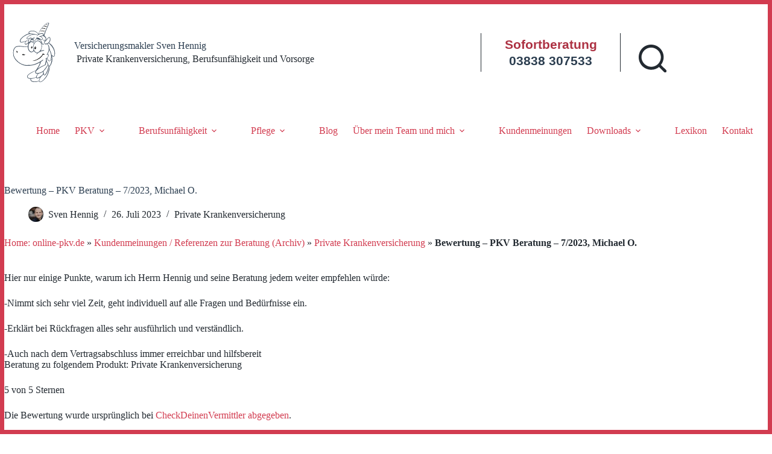

--- FILE ---
content_type: text/html; charset=UTF-8
request_url: https://www.online-pkv.de/kundenmeinung-zur-beratung/bewertung-pkv-beratung-7-2023-michael-o/
body_size: 34537
content:
<!doctype html>
<html lang="de">
<head>
	
	<meta charset="UTF-8">
	<meta name="viewport" content="width=device-width, initial-scale=1, maximum-scale=5, viewport-fit=cover">
	<link rel="profile" href="https://gmpg.org/xfn/11">

	<meta name='robots' content='index, follow, max-image-preview:large, max-snippet:-1, max-video-preview:-1' />

	<!-- This site is optimized with the Yoast SEO plugin v26.8 - https://yoast.com/product/yoast-seo-wordpress/ -->
	<title>Bewertung – PKV Beratung – 7/2023, Michael O. &#8211; Versicherungsmakler Sven Hennig</title>
	<link rel="canonical" href="https://www.online-pkv.de/kundenmeinung-zur-beratung/bewertung-pkv-beratung-7-2023-michael-o/" />
	<meta property="og:locale" content="de_DE" />
	<meta property="og:type" content="article" />
	<meta property="og:title" content="Bewertung – PKV Beratung – 7/2023, Michael O. &#8211; Versicherungsmakler Sven Hennig" />
	<meta property="og:description" content="Hier nur einige Punkte, warum ich Herrn Hennig und seine Beratung jedem weiter empfehlen würde: -Nimmt sich sehr viel Zeit, geht individuell auf alle Fragen und Bedürfnisse ein. -Erklärt bei Rückfragen alles sehr ausführlich und verständlich. -Auch nach dem Vertragsabschluss immer erreichbar und hilfsbereit Beratung zu folgendem Produkt: Private Krankenversicherung 5 von 5 Sternen Die [&hellip;]" />
	<meta property="og:url" content="https://www.online-pkv.de/kundenmeinung-zur-beratung/bewertung-pkv-beratung-7-2023-michael-o/" />
	<meta property="og:site_name" content="Versicherungsmakler Sven Hennig" />
	<meta property="article:modified_time" content="2025-01-19T11:40:07+00:00" />
	<meta name="twitter:card" content="summary_large_image" />
	<!-- / Yoast SEO plugin. -->


<link rel="alternate" type="application/rss+xml" title="Versicherungsmakler Sven Hennig &raquo; Feed" href="https://www.online-pkv.de/feed/" />
<link rel="alternate" type="application/rss+xml" title="Versicherungsmakler Sven Hennig &raquo; Kommentar-Feed" href="https://www.online-pkv.de/comments/feed/" />
<style>[consent-id]:not(.rcb-content-blocker):not([consent-transaction-complete]):not([consent-visual-use-parent^="children:"]):not([consent-confirm]){opacity:0!important;}
.rcb-content-blocker+.rcb-content-blocker-children-fallback~*{display:none!important;}</style><link rel="preload" href="https://www.online-pkv.de/wp-content/32c771aabe6edc360e79655f3a802cbc/dist/1728399596.js?ver=cfdeb40e786de82f627323f9550f905f" as="script" />
<link rel="preload" href="https://www.online-pkv.de/wp-content/32c771aabe6edc360e79655f3a802cbc/dist/1268093383.js?ver=8c1f725df9af567e471c98bf6cbb18c6" as="script" />
<link rel="preload" href="https://www.online-pkv.de/wp-content/plugins/real-cookie-banner/public/lib/animate.css/animate.min.css?ver=4.1.1" as="style" />
<script data-cfasync="false" defer src="https://www.online-pkv.de/wp-content/32c771aabe6edc360e79655f3a802cbc/dist/1728399596.js?ver=cfdeb40e786de82f627323f9550f905f" id="real-cookie-banner-vendor-real-cookie-banner-banner-js"></script>
<script type="application/json" data-skip-lazy-load="js-extra" data-skip-moving="true" data-no-defer nitro-exclude data-alt-type="application/ld+json" data-dont-merge data-wpmeteor-nooptimize="true" data-cfasync="false" id="a86d499739233cbd6240372b87a7873631-js-extra">{"slug":"real-cookie-banner","textDomain":"real-cookie-banner","version":"5.2.12","restUrl":"https:\/\/www.online-pkv.de\/wp-json\/real-cookie-banner\/v1\/","restNamespace":"real-cookie-banner\/v1","restPathObfuscateOffset":"fd10b3b1bcf8a3be","restRoot":"https:\/\/www.online-pkv.de\/wp-json\/","restQuery":{"_v":"5.2.12","_locale":"user"},"restNonce":"064ce6760f","restRecreateNonceEndpoint":"https:\/\/www.online-pkv.de\/wp-admin\/admin-ajax.php?action=rest-nonce","publicUrl":"https:\/\/www.online-pkv.de\/wp-content\/plugins\/real-cookie-banner\/public\/","chunkFolder":"dist","chunksLanguageFolder":"https:\/\/www.online-pkv.de\/wp-content\/languages\/mo-cache\/real-cookie-banner\/","chunks":{"chunk-config-tab-blocker.lite.js":["de_DE-83d48f038e1cf6148175589160cda67e","de_DE-e051c4c51a9ece7608a571f9dada4712","de_DE-24de88ac89ca0a1363889bd3fd6e1c50","de_DE-93ec68381a9f458fbce3acbccd434479"],"chunk-config-tab-blocker.pro.js":["de_DE-ddf5ae983675e7b6eec2afc2d53654a2","de_DE-ad0fc0f9f96d053303b1ede45a238984","de_DE-e516a6866b9a31db231ab92dedaa8b29","de_DE-1aac2e7f59d941d7ed1061d1018d2957"],"chunk-config-tab-consent.lite.js":["de_DE-3823d7521a3fc2857511061e0d660408"],"chunk-config-tab-consent.pro.js":["de_DE-9cb9ecf8c1e8ce14036b5f3a5e19f098"],"chunk-config-tab-cookies.lite.js":["de_DE-1a51b37d0ef409906245c7ed80d76040","de_DE-e051c4c51a9ece7608a571f9dada4712","de_DE-24de88ac89ca0a1363889bd3fd6e1c50"],"chunk-config-tab-cookies.pro.js":["de_DE-572ee75deed92e7a74abba4b86604687","de_DE-ad0fc0f9f96d053303b1ede45a238984","de_DE-e516a6866b9a31db231ab92dedaa8b29"],"chunk-config-tab-dashboard.lite.js":["de_DE-f843c51245ecd2b389746275b3da66b6"],"chunk-config-tab-dashboard.pro.js":["de_DE-ae5ae8f925f0409361cfe395645ac077"],"chunk-config-tab-import.lite.js":["de_DE-66df94240f04843e5a208823e466a850"],"chunk-config-tab-import.pro.js":["de_DE-e5fee6b51986d4ff7a051d6f6a7b076a"],"chunk-config-tab-licensing.lite.js":["de_DE-e01f803e4093b19d6787901b9591b5a6"],"chunk-config-tab-licensing.pro.js":["de_DE-4918ea9704f47c2055904e4104d4ffba"],"chunk-config-tab-scanner.lite.js":["de_DE-b10b39f1099ef599835c729334e38429"],"chunk-config-tab-scanner.pro.js":["de_DE-752a1502ab4f0bebfa2ad50c68ef571f"],"chunk-config-tab-settings.lite.js":["de_DE-37978e0b06b4eb18b16164a2d9c93a2c"],"chunk-config-tab-settings.pro.js":["de_DE-e59d3dcc762e276255c8989fbd1f80e3"],"chunk-config-tab-tcf.lite.js":["de_DE-4f658bdbf0aa370053460bc9e3cd1f69","de_DE-e051c4c51a9ece7608a571f9dada4712","de_DE-93ec68381a9f458fbce3acbccd434479"],"chunk-config-tab-tcf.pro.js":["de_DE-e1e83d5b8a28f1f91f63b9de2a8b181a","de_DE-ad0fc0f9f96d053303b1ede45a238984","de_DE-1aac2e7f59d941d7ed1061d1018d2957"]},"others":{"customizeValuesBanner":"{\"layout\":{\"type\":\"banner\",\"maxHeightEnabled\":false,\"maxHeight\":740,\"dialogMaxWidth\":510,\"dialogPosition\":\"middleCenter\",\"dialogMargin\":[0,0,0,0],\"bannerPosition\":\"bottom\",\"bannerMaxWidth\":1024,\"dialogBorderRadius\":19,\"borderRadius\":5,\"animationIn\":\"slideInUp\",\"animationInDuration\":850,\"animationInOnlyMobile\":false,\"animationOut\":\"fadeOut\",\"animationOutDuration\":500,\"animationOutOnlyMobile\":false,\"overlay\":false,\"overlayBg\":\"#415161\",\"overlayBgAlpha\":58,\"overlayBlur\":2},\"decision\":{\"acceptAll\":\"button\",\"acceptEssentials\":\"hide\",\"showCloseIcon\":false,\"acceptIndividual\":\"link\",\"buttonOrder\":\"all,essential,save,individual\",\"showGroups\":true,\"groupsFirstView\":false,\"saveButton\":\"always\"},\"design\":{\"bg\":\"#ffffff\",\"textAlign\":\"left\",\"linkTextDecoration\":\"none\",\"borderWidth\":10,\"borderColor\":\"#d23c50\",\"fontSize\":13,\"fontColor\":\"#415161\",\"fontInheritFamily\":true,\"fontFamily\":\"Arial, Helvetica, sans-serif\",\"fontWeight\":\"normal\",\"boxShadowEnabled\":true,\"boxShadowOffsetX\":0,\"boxShadowOffsetY\":5,\"boxShadowBlurRadius\":13,\"boxShadowSpreadRadius\":0,\"boxShadowColor\":\"#415161\",\"boxShadowColorAlpha\":20},\"headerDesign\":{\"inheritBg\":true,\"bg\":\"#f4f4f4\",\"inheritTextAlign\":false,\"textAlign\":\"center\",\"padding\":[17,15,5,0],\"logo\":\"https:\\\/\\\/www.online-pkv.de\\\/wp-content\\\/uploads\\\/2021\\\/08\\\/versicherungsmakler-sven-hennig-consulting_shc75svg.svg\",\"logoRetina\":\"https:\\\/\\\/www.online-pkv.de\\\/wp-content\\\/uploads\\\/2021\\\/08\\\/versicherungsmakler-sven-hennig-consulting_shc75svg.svg\",\"logoMaxHeight\":67,\"logoPosition\":\"left\",\"logoMargin\":[5,20,5,10],\"fontSize\":23,\"fontColor\":\"#415161\",\"fontInheritFamily\":true,\"fontFamily\":\"Arial, Helvetica, sans-serif\",\"fontWeight\":\"lighter\",\"borderWidth\":1,\"borderColor\":\"#ffffff\",\"logoFitDim\":[67,67],\"logoRetinaFitDim\":[67,67],\"logoAlt\":\"Versicherungsmakler Sven Hennig (Logo) Einhorn Makler\"},\"bodyDesign\":{\"padding\":[15,20,10,20],\"descriptionInheritFontSize\":true,\"descriptionFontSize\":13,\"dottedGroupsInheritFontSize\":true,\"dottedGroupsFontSize\":13,\"dottedGroupsBulletColor\":\"#15779b\",\"teachingsInheritTextAlign\":true,\"teachingsTextAlign\":\"left\",\"teachingsSeparatorActive\":true,\"teachingsSeparatorWidth\":50,\"teachingsSeparatorHeight\":1,\"teachingsSeparatorColor\":\"#15779b\",\"teachingsInheritFontSize\":false,\"teachingsFontSize\":12,\"teachingsInheritFontColor\":false,\"teachingsFontColor\":\"#7c7c7c\",\"accordionMargin\":[10,0,5,0],\"accordionPadding\":[5,10,5,10],\"accordionArrowType\":\"outlined\",\"accordionArrowColor\":\"#15779b\",\"accordionBg\":\"#ffffff\",\"accordionActiveBg\":\"#f9f9f9\",\"accordionHoverBg\":\"#efefef\",\"accordionBorderWidth\":1,\"accordionBorderColor\":\"#efefef\",\"accordionTitleFontSize\":12,\"accordionTitleFontColor\":\"#2b2b2b\",\"accordionTitleFontWeight\":\"normal\",\"accordionDescriptionMargin\":[5,0,0,0],\"accordionDescriptionFontSize\":12,\"accordionDescriptionFontColor\":\"#757575\",\"accordionDescriptionFontWeight\":\"normal\",\"acceptAllOneRowLayout\":false,\"acceptAllPadding\":[10,10,10,10],\"acceptAllBg\":\"#415161\",\"acceptAllTextAlign\":\"center\",\"acceptAllFontSize\":18,\"acceptAllFontColor\":\"#ffffff\",\"acceptAllFontWeight\":\"normal\",\"acceptAllBorderWidth\":0,\"acceptAllBorderColor\":\"#000000\",\"acceptAllHoverBg\":\"#415161\",\"acceptAllHoverFontColor\":\"#ffffff\",\"acceptAllHoverBorderColor\":\"#000000\",\"acceptEssentialsUseAcceptAll\":false,\"acceptEssentialsButtonType\":\"\",\"acceptEssentialsPadding\":[10,10,10,10],\"acceptEssentialsBg\":\"#efefef\",\"acceptEssentialsTextAlign\":\"center\",\"acceptEssentialsFontSize\":16,\"acceptEssentialsFontColor\":\"#0a0a0a\",\"acceptEssentialsFontWeight\":\"normal\",\"acceptEssentialsBorderWidth\":0,\"acceptEssentialsBorderColor\":\"#000000\",\"acceptEssentialsHoverBg\":\"#e8e8e8\",\"acceptEssentialsHoverFontColor\":\"#000000\",\"acceptEssentialsHoverBorderColor\":\"#000000\",\"acceptIndividualPadding\":[0,5,0,5],\"acceptIndividualBg\":\"#ffffff\",\"acceptIndividualTextAlign\":\"center\",\"acceptIndividualFontSize\":14,\"acceptIndividualFontColor\":\"#7c7c7c\",\"acceptIndividualFontWeight\":\"normal\",\"acceptIndividualBorderWidth\":0,\"acceptIndividualBorderColor\":\"#000000\",\"acceptIndividualHoverBg\":\"#ffffff\",\"acceptIndividualHoverFontColor\":\"#2b2b2b\",\"acceptIndividualHoverBorderColor\":\"#000000\"},\"footerDesign\":{\"poweredByLink\":true,\"inheritBg\":false,\"bg\":\"#fcfcfc\",\"inheritTextAlign\":false,\"textAlign\":\"center\",\"padding\":[10,20,15,20],\"fontSize\":14,\"fontColor\":\"#7c7c7c\",\"fontInheritFamily\":true,\"fontFamily\":\"Arial, Helvetica, sans-serif\",\"fontWeight\":\"normal\",\"hoverFontColor\":\"#2b2b2b\",\"borderWidth\":1,\"borderColor\":\"#ffffff\",\"languageSwitcher\":\"flags\"},\"texts\":{\"headline\":\"Privatsph\\u00e4re-Einstellungen\",\"description\":\"Das Versicherungsportal \\\"<strong>online-pkv.de<\\\/strong>\\\" unterst\\u00fctzt Sie seit \\u00fcber 25 Jahren mit Artikeln, Downloads, Tools, Entscheidungshilfen, sowie unabh\\u00e4ngiger und pers\\u00f6nlicher Beratung (Services) bei der Auswahl und Entscheidungsfindung f\\u00fcr Versicherungsprodukte aus den Bereichen der privaten Krankenversicherung, Pflegeschutz, Berufsunf\\u00e4higkeit und Vorsorge.<br \\\/><br \\\/>F\\u00fcr die kostenfreie Nutzung und Bereitstellung der online f\\u00fcr Sie aufbereiteten Services ist Ihre Zustimmung zur uneingeschr\\u00e4nkten Cookie-Verwendung erforderlich.\\u00a0<br \\\/><br \\\/>Die Nutzung des Portals ist ohne aktivierte funktionale, Sicherheits-, Analyse- und Service-Cookies nicht gestattet.\",\"acceptAll\":\"Alle akzeptieren\",\"acceptEssentials\":\"Weiter ohne Einwilligung\",\"acceptIndividual\":\"Individuelle Privatsph\\u00e4re-Einstellungen\",\"poweredBy\":\"2\",\"dataProcessingInUnsafeCountries\":\"Einige Dienste verarbeiten personenbezogene Daten in unsicheren Drittl\\u00e4ndern. Indem du in die Nutzung dieser Services einwilligst, erkl\\u00e4rst du dich auch mit der Verarbeitung deiner Daten in diesen unsicheren Drittl\\u00e4ndern gem\\u00e4\\u00df {{legalBasis}} einverstanden. Dies birgt das Risiko, dass deine Daten von Beh\\u00f6rden zu Kontroll- und \\u00dcberwachungszwecken verarbeitet werden, m\\u00f6glicherweise ohne die M\\u00f6glichkeit eines Rechtsbehelfs.\",\"ageNoticeBanner\":\"Du bist unter {{minAge}} Jahre alt? Dann kannst du nicht in optionale Services einwilligen. Du kannst deine Eltern oder Erziehungsberechtigten bitten, mit dir in diese Services einzuwilligen.\",\"ageNoticeBlocker\":\"Du bist unter {{minAge}} Jahre alt? Leider darfst du diesem Service nicht selbst zustimmen, um diese Inhalte zu sehen. Bitte deine Eltern oder Erziehungsberechtigten, dem Service mit dir zuzustimmen.\",\"listServicesNotice\":\"Wenn du alle Services akzeptierst, erlaubst du, dass {{services}} geladen werden. Diese sind nach ihrem Zweck in Gruppen {{serviceGroups}} unterteilt (Zugeh\\u00f6rigkeit durch hochgestellte Zahlen gekennzeichnet).\",\"listServicesLegitimateInterestNotice\":\"Au\\u00dferdem werden die {{services}} auf der Grundlage eines berechtigten Interesses geladen.\",\"consentForwardingExternalHosts\":\"Deine Einwilligung gilt auch auf {{websites}}.\",\"blockerHeadline\":\"{{name}} aufgrund von Privatsph\\u00e4re-Einstellungen blockiert\",\"blockerLinkShowMissing\":\"Zeige alle Services, denen du noch zustimmen musst\",\"blockerLoadButton\":\"Erforderliche Services akzeptieren und Inhalte laden\",\"blockerAcceptInfo\":\"Durch das Laden der blockierten Inhalte werden Ihre Privatsph\\u00e4re-Einstellungen angepasst und Inhalte von diesem Service werden in Zukunft nicht mehr blockiert. Sie haben das Recht, Ihre Entscheidung jederzeit zu widerrufen oder zu \\u00e4ndern.\",\"stickyHistory\":\"Historie der Privatsph\\u00e4re-Einstellungen\",\"stickyRevoke\":\"Einwilligungen widerrufen\",\"stickyRevokeSuccessMessage\":\"Du hast die Einwilligung f\\u00fcr Services mit dessen Cookies und Verarbeitung personenbezogener Daten erfolgreich widerrufen. Die Seite wird jetzt neu geladen!\",\"stickyChange\":\"Privatsph\\u00e4re-Einstellungen \\u00e4ndern\"},\"individualLayout\":{\"inheritDialogMaxWidth\":true,\"dialogMaxWidth\":970,\"inheritBannerMaxWidth\":true,\"bannerMaxWidth\":1980,\"descriptionTextAlign\":\"left\"},\"group\":{\"checkboxBg\":\"#f0f0f0\",\"checkboxBorderWidth\":1,\"checkboxBorderColor\":\"#d2d2d2\",\"checkboxActiveColor\":\"#ffffff\",\"checkboxActiveBg\":\"#15779b\",\"checkboxActiveBorderColor\":\"#11607d\",\"groupInheritBg\":true,\"groupBg\":\"#f4f4f4\",\"groupPadding\":[15,15,15,15],\"groupSpacing\":10,\"groupBorderRadius\":5,\"groupBorderWidth\":1,\"groupBorderColor\":\"#f4f4f4\",\"headlineFontSize\":16,\"headlineFontWeight\":\"normal\",\"headlineFontColor\":\"#2b2b2b\",\"descriptionFontSize\":14,\"descriptionFontColor\":\"#7c7c7c\",\"linkColor\":\"#7c7c7c\",\"linkHoverColor\":\"#2b2b2b\",\"detailsHideLessRelevant\":true},\"saveButton\":{\"useAcceptAll\":false,\"type\":\"button\",\"padding\":[10,10,10,10],\"bg\":\"#efefef\",\"textAlign\":\"center\",\"fontSize\":16,\"fontColor\":\"#0a0a0a\",\"fontWeight\":\"normal\",\"borderWidth\":0,\"borderColor\":\"#000000\",\"hoverBg\":\"#e8e8e8\",\"hoverFontColor\":\"#000000\",\"hoverBorderColor\":\"#000000\"},\"individualTexts\":{\"headline\":\"Individuelle Privatsph\\u00e4re-Einstellungen\",\"description\":\"<strong>Wir verwenden Cookies und \\u00e4hnliche Technologien auf unserer Website<\\\/strong> und verarbeiten personenbezogene Daten \\u00fcber Sie, wie Ihre IP-Adresse. Wir teilen diese Daten auch mit Dritten. Die Datenverarbeitung kann mit Ihrer Einwilligung oder auf der Grundlage eines berechtigten Interesses erfolgen. Sie haben das Recht, nur in essenzielle Services einzuwilligen - Ihre diesbez\\u00fcgliche Einwilligung ist f\\u00fcr die Nutzung des Portals jedoch zwingend erforderlich. <br \\\/><br \\\/><strong>Nachfolgend finden Sie eine \\u00dcbersicht \\u00fcber alle Services, die von dieser Website genutzt werden:<\\\/strong><br \\\/><br \\\/>Im Portal werden neben Cookies zur Verwaltung Ihrer Cookie-Einstellungen verschiedene Dienste verwendet, ohne welche die Bereitstellung des kostenlosen Online-Hilfe-Angebots\\u00a0 zu Ihren Versicherungsfragen weder technisch noch wirtschaftlich sinnvoll m\\u00f6glich ist.<br \\\/><br \\\/>Mit Hilfe Ihrer individuellen Browsereinstellungen, PopUp-Blocker und sonstigen Browser-Erweiterungen k\\u00f6nnen Sie den gebotenen Service einschr\\u00e4nken, wodurch Funktionen des Portals f\\u00fcr Sie allerdings signifikant gest\\u00f6rt werden k\\u00f6nnen.\\u00a0 Einfache \\\"Do not Track\\\" -Erweiterungen o.\\u00e4. k\\u00f6nnen Sie problemlos verwenden.<br \\\/><br \\\/>Neben regelm\\u00e4\\u00dfig f\\u00fcr Sie aufbereiteten Blogartikeln zu aktuellen Versicherungsthemen verwenden wir u.U. eingebettete Dienste wie zum Beispiel Social Media Services, Facebook, Twitter, LinkedIn,\\u00a0 auch YouTube und in geringem Umfang \\\"VGWort\\\". Mitunter werden Informationen von eigenen oder fremden Inhalten in einem iFrame eingebettet (Vorschau-Funktion). Neben \\\"normalen\\\" Cookies f\\u00fcr den Betrieb der Blog-Software WordPress (einschlie\\u00dflich Emojis, Google-Font- und Gravatar-Funktionen) k\\u00f6nnen Sie Sven Hennig \\u00fcber Kommentarfunktionen, Userlike-Chat, per E-Mail oder das Kontaktformular kontaktieren. Cookies werden insbesondere auch f\\u00fcr die Firewall und anonymisierte Website-Analysezwecke mit Google Analytics, zur technischen \\u00dcberwachung, Fehler-, Performance- und Angreiferanalyse verwendet, zur Fehler- und Gefahrenabwehr.<br \\\/><br \\\/>Um Sie im Portal sch\\u00fctzen und Ihren Bed\\u00fcrfnissen entsprechend beraten zu k\\u00f6nnen, m\\u00fcssen Sie auf \\\"Alle akzeptieren\\\" klicken (oben). <br \\\/><br \\\/>Damit stimmen Sie der Cookie-Verwendung zu und k\\u00f6nnen das Portal 365 Tage lang st\\u00f6rungsfrei verwenden - es sei denn, Sie bereinigen Ihre Browser-Cookies oder wir \\u00e4ndern unsere Cookie-Richtlinien, so dass eine erneute Zustimmung zum Zwecke der Portalnutzung erforderlich wird.<br \\\/><br \\\/>Der Einblick in copyrightgesch\\u00fctzte Werke dieser Website ist ohne Cookie-Einwilligung verboten.\",\"save\":\"Individuelle Auswahl speichern\",\"showMore\":\"Service-Informationen anzeigen\",\"hideMore\":\"Service-Informationen ausblenden\",\"postamble\":\"\"},\"mobile\":{\"enabled\":true,\"maxHeight\":400,\"hideHeader\":false,\"alignment\":\"bottom\",\"scalePercent\":90,\"scalePercentVertical\":-50},\"sticky\":{\"enabled\":false,\"animationsEnabled\":true,\"alignment\":\"left\",\"bubbleBorderRadius\":50,\"icon\":\"fingerprint\",\"iconCustom\":\"\",\"iconCustomRetina\":\"\",\"iconSize\":30,\"iconColor\":\"#ffffff\",\"bubbleMargin\":[10,20,20,20],\"bubblePadding\":15,\"bubbleBg\":\"#15779b\",\"bubbleBorderWidth\":0,\"bubbleBorderColor\":\"#10556f\",\"boxShadowEnabled\":true,\"boxShadowOffsetX\":0,\"boxShadowOffsetY\":2,\"boxShadowBlurRadius\":5,\"boxShadowSpreadRadius\":1,\"boxShadowColor\":\"#105b77\",\"boxShadowColorAlpha\":40,\"bubbleHoverBg\":\"#ffffff\",\"bubbleHoverBorderColor\":\"#000000\",\"hoverIconColor\":\"#000000\",\"hoverIconCustom\":\"\",\"hoverIconCustomRetina\":\"\",\"menuFontSize\":16,\"menuBorderRadius\":5,\"menuItemSpacing\":10,\"menuItemPadding\":[5,10,5,10]},\"customCss\":{\"css\":\"\",\"antiAdBlocker\":\"y\"}}","isPro":false,"showProHints":false,"proUrl":"https:\/\/devowl.io\/de\/go\/real-cookie-banner?source=rcb-lite","showLiteNotice":true,"frontend":{"groups":"[{\"id\":2062,\"name\":\"Essenziell\",\"slug\":\"essenziell\",\"description\":\"Essential Services sind f\\u00fcr die grundlegende Funktionalit\\u00e4t der Website erforderlich. Sie enthalten nur technisch notwendige Services. Diesen Services kann nicht widersprochen werden.\",\"isEssential\":true,\"isDefault\":true,\"items\":[{\"id\":14197,\"name\":\"Einbettung von online-pkv.de - Inhalten (embed)\",\"purpose\":\"Artikelvorschau f\\u00fcr Inhalte der eigenen Homepage (online-pkv.de)\",\"providerContact\":{\"phone\":\"\",\"email\":\"\",\"link\":\"\"},\"isProviderCurrentWebsite\":true,\"provider\":\"Sven Hennig (SHC)\",\"uniqueName\":\"einbettung-von-online-pkv-de-inhalten-embed\",\"isEmbeddingOnlyExternalResources\":true,\"legalBasis\":\"consent\",\"dataProcessingInCountries\":[],\"dataProcessingInCountriesSpecialTreatments\":[],\"technicalDefinitions\":[{\"type\":\"http\",\"name\":\"\",\"host\":\"\",\"duration\":0,\"durationUnit\":\"y\",\"isSessionDuration\":false,\"purpose\":\"\"}],\"codeDynamics\":[],\"providerPrivacyPolicyUrl\":\"https:\\\/\\\/www.online-pkv.de\\\/datenschutz\\\/\",\"providerLegalNoticeUrl\":\"\",\"tagManagerOptInEventName\":\"\",\"tagManagerOptOutEventName\":\"\",\"googleConsentModeConsentTypes\":[],\"executePriority\":10,\"codeOptIn\":\"\",\"executeCodeOptInWhenNoTagManagerConsentIsGiven\":false,\"codeOptOut\":\"\",\"executeCodeOptOutWhenNoTagManagerConsentIsGiven\":false,\"deleteTechnicalDefinitionsAfterOptOut\":false,\"codeOnPageLoad\":\"\",\"presetId\":\"\"},{\"id\":14127,\"name\":\"Real Cookie Banner\",\"purpose\":\"Real Cookie Banner bittet Website-Besucher um die Einwilligung zum Setzen von Cookies und zur Verarbeitung personenbezogener Daten. Dazu wird jedem Website-Besucher eine UUID (pseudonyme Identifikation des Nutzers) zugewiesen, die bis zum Ablauf des Cookies zur Speicherung der Einwilligung g\\u00fcltig ist. Cookies werden dazu verwendet, um zu testen, ob Cookies gesetzt werden k\\u00f6nnen, um Referenz auf die dokumentierte Einwilligung zu speichern, um zu speichern, in welche Services aus welchen Service-Gruppen der Besucher eingewilligt hat, und, falls Einwilligung nach dem Transparency & Consent Framework (TCF) eingeholt werden, um die Einwilligungen in TCF Partner, Zwecke, besondere Zwecke, Funktionen und besondere Funktionen zu speichern. Im Rahmen der Darlegungspflicht nach DSGVO wird die erhobene Einwilligung vollumf\\u00e4nglich dokumentiert. Dazu z\\u00e4hlt neben den Services und Service-Gruppen, in welche der Besucher eingewilligt hat, und falls Einwilligung nach dem TCF Standard eingeholt werden, in welche TCF Partner, Zwecke und Funktionen der Besucher eingewilligt hat, alle Einstellungen des Cookie Banners zum Zeitpunkt der Einwilligung als auch die technischen Umst\\u00e4nde (z.B. Gr\\u00f6\\u00dfe des Sichtbereichs bei der Einwilligung) und die Nutzerinteraktionen (z.B. Klick auf Buttons), die zur Einwilligung gef\\u00fchrt haben. Die Einwilligung wird pro Sprache einmal erhoben.\",\"providerContact\":{\"phone\":\"\",\"email\":\"\",\"link\":\"\"},\"isProviderCurrentWebsite\":true,\"provider\":\"Versicherungsmakler Sven Hennig\",\"uniqueName\":\"real-cookie-banner\",\"isEmbeddingOnlyExternalResources\":false,\"legalBasis\":\"legal-requirement\",\"dataProcessingInCountries\":[],\"dataProcessingInCountriesSpecialTreatments\":[],\"technicalDefinitions\":[{\"type\":\"http\",\"name\":\"real_cookie_banner*\",\"host\":\".online-pkv.de\",\"duration\":365,\"durationUnit\":\"d\",\"isSessionDuration\":false,\"purpose\":\"Eindeutiger Identifikator f\\u00fcr die Einwilligung, aber nicht f\\u00fcr den Website-Besucher. Revisionshash f\\u00fcr die Einstellungen des Cookie-Banners (Texte, Farben, Funktionen, Servicegruppen, Dienste, Content Blocker usw.). IDs f\\u00fcr eingewilligte Services und Service-Gruppen.\"},{\"type\":\"http\",\"name\":\"real_cookie_banner*-tcf\",\"host\":\".online-pkv.de\",\"duration\":365,\"durationUnit\":\"d\",\"isSessionDuration\":false,\"purpose\":\"Im Rahmen von TCF gesammelte Einwilligungen, die im TC-String-Format gespeichert werden, einschlie\\u00dflich TCF-Vendoren, -Zwecke, -Sonderzwecke, -Funktionen und -Sonderfunktionen.\"},{\"type\":\"http\",\"name\":\"real_cookie_banner*-gcm\",\"host\":\".online-pkv.de\",\"duration\":365,\"durationUnit\":\"d\",\"isSessionDuration\":false,\"purpose\":\"Die im Google Consent Mode gesammelten Einwilligungen in die verschiedenen Einwilligungstypen (Zwecke) werden f\\u00fcr alle mit dem Google Consent Mode kompatiblen Services gespeichert.\"},{\"type\":\"http\",\"name\":\"real_cookie_banner-test\",\"host\":\".online-pkv.de\",\"duration\":365,\"durationUnit\":\"d\",\"isSessionDuration\":false,\"purpose\":\"Cookie, der gesetzt wurde, um die Funktionalit\\u00e4t von HTTP-Cookies zu testen. Wird sofort nach dem Test gel\\u00f6scht.\"},{\"type\":\"local\",\"name\":\"real_cookie_banner*\",\"host\":\"https:\\\/\\\/www.online-pkv.de\",\"duration\":1,\"durationUnit\":\"d\",\"isSessionDuration\":false,\"purpose\":\"Eindeutiger Identifikator f\\u00fcr die Einwilligung, aber nicht f\\u00fcr den Website-Besucher. Revisionshash f\\u00fcr die Einstellungen des Cookie-Banners (Texte, Farben, Funktionen, Service-Gruppen, Services, Content Blocker usw.). IDs f\\u00fcr eingewilligte Services und Service-Gruppen. Wird nur solange gespeichert, bis die Einwilligung auf dem Website-Server dokumentiert ist.\"},{\"type\":\"local\",\"name\":\"real_cookie_banner*-tcf\",\"host\":\"https:\\\/\\\/www.online-pkv.de\",\"duration\":1,\"durationUnit\":\"d\",\"isSessionDuration\":false,\"purpose\":\"Im Rahmen von TCF gesammelte Einwilligungen werden im TC-String-Format gespeichert, einschlie\\u00dflich TCF Vendoren, Zwecke, besondere Zwecke, Funktionen und besondere Funktionen. Wird nur solange gespeichert, bis die Einwilligung auf dem Website-Server dokumentiert ist.\"},{\"type\":\"local\",\"name\":\"real_cookie_banner*-gcm\",\"host\":\"https:\\\/\\\/www.online-pkv.de\",\"duration\":1,\"durationUnit\":\"d\",\"isSessionDuration\":false,\"purpose\":\"Im Rahmen des Google Consent Mode erfasste Einwilligungen werden f\\u00fcr alle mit dem Google Consent Mode kompatiblen Services in Einwilligungstypen (Zwecke) gespeichert. Wird nur solange gespeichert, bis die Einwilligung auf dem Website-Server dokumentiert ist.\"},{\"type\":\"local\",\"name\":\"real_cookie_banner-consent-queue*\",\"host\":\"https:\\\/\\\/www.online-pkv.de\",\"duration\":1,\"durationUnit\":\"d\",\"isSessionDuration\":false,\"purpose\":\"Lokale Zwischenspeicherung (Caching) der Auswahl im Cookie-Banner, bis der Server die Einwilligung dokumentiert; Dokumentation periodisch oder bei Seitenwechseln versucht, wenn der Server nicht verf\\u00fcgbar oder \\u00fcberlastet ist.\"}],\"codeDynamics\":[],\"providerPrivacyPolicyUrl\":\"https:\\\/\\\/www.online-pkv.de\\\/datenschutz\\\/\",\"providerLegalNoticeUrl\":\"\",\"tagManagerOptInEventName\":\"\",\"tagManagerOptOutEventName\":\"\",\"googleConsentModeConsentTypes\":[],\"executePriority\":10,\"codeOptIn\":\"\",\"executeCodeOptInWhenNoTagManagerConsentIsGiven\":false,\"codeOptOut\":\"\",\"executeCodeOptOutWhenNoTagManagerConsentIsGiven\":false,\"deleteTechnicalDefinitionsAfterOptOut\":false,\"codeOnPageLoad\":\"\",\"presetId\":\"real-cookie-banner\"}]}]","links":[{"id":19811,"label":"Datenschutzerkl\u00e4rung","pageType":"privacyPolicy","isExternalUrl":false,"pageId":6798,"url":"https:\/\/www.online-pkv.de\/datenschutz\/","hideCookieBanner":true,"isTargetBlank":true},{"id":19812,"label":"Impressum","pageType":"legalNotice","isExternalUrl":false,"pageId":6800,"url":"https:\/\/www.online-pkv.de\/impressum\/","hideCookieBanner":true,"isTargetBlank":true}],"websiteOperator":{"address":"Bahnhofstr. 48, 18528 Bergen","country":"DE","contactEmail":"base64-encoded:aGVubmlnQG9ubGluZS1wa3YuZGU=","contactPhone":"03838 307533","contactFormUrl":"https:\/\/www.online-pkv.de\/kontakt\/"},"blocker":[],"languageSwitcher":[],"predefinedDataProcessingInSafeCountriesLists":{"GDPR":["AT","BE","BG","HR","CY","CZ","DK","EE","FI","FR","DE","GR","HU","IE","IS","IT","LI","LV","LT","LU","MT","NL","NO","PL","PT","RO","SK","SI","ES","SE"],"DSG":["CH"],"GDPR+DSG":[],"ADEQUACY_EU":["AD","AR","CA","FO","GG","IL","IM","JP","JE","NZ","KR","CH","GB","UY","US"],"ADEQUACY_CH":["DE","AD","AR","AT","BE","BG","CA","CY","HR","DK","ES","EE","FI","FR","GI","GR","GG","HU","IM","FO","IE","IS","IL","IT","JE","LV","LI","LT","LU","MT","MC","NO","NZ","NL","PL","PT","CZ","RO","GB","SK","SI","SE","UY","US"]},"decisionCookieName":"real_cookie_banner-v:3_blog:1_path:e9011cd","revisionHash":"1ef4fa1da9e49c1f80f015d793f7048c","territorialLegalBasis":["gdpr-eprivacy"],"setCookiesViaManager":"none","isRespectDoNotTrack":true,"failedConsentDocumentationHandling":"essentials","isAcceptAllForBots":true,"isDataProcessingInUnsafeCountries":false,"isAgeNotice":true,"ageNoticeAgeLimit":16,"isListServicesNotice":false,"isBannerLessConsent":false,"isTcf":false,"isGcm":false,"isGcmListPurposes":false,"hasLazyData":false},"anonymousContentUrl":"https:\/\/www.online-pkv.de\/wp-content\/32c771aabe6edc360e79655f3a802cbc\/dist\/","anonymousHash":"32c771aabe6edc360e79655f3a802cbc","hasDynamicPreDecisions":false,"isLicensed":true,"isDevLicense":false,"multilingualSkipHTMLForTag":"","isCurrentlyInTranslationEditorPreview":false,"defaultLanguage":"","currentLanguage":"","activeLanguages":[],"context":"","iso3166OneAlpha2":{"AF":"Afghanistan","AL":"Albanien","DZ":"Algerien","AS":"Amerikanisch-Samoa","AD":"Andorra","AO":"Angola","AI":"Anguilla","AQ":"Antarktis","AG":"Antigua und Barbuda","AR":"Argentinien","AM":"Armenien","AW":"Aruba","AZ":"Aserbaidschan","AU":"Australien","BS":"Bahamas","BH":"Bahrain","BD":"Bangladesch","BB":"Barbados","BY":"Belarus","BE":"Belgien","BZ":"Belize","BJ":"Benin","BM":"Bermuda","BT":"Bhutan","BO":"Bolivien","BA":"Bosnien und Herzegowina","BW":"Botswana","BV":"Bouvetinsel","BR":"Brasilien","IO":"Britisches Territorium im Indischen Ozean","BN":"Brunei Darussalam","BG":"Bulgarien","BF":"Burkina Faso","BI":"Burundi","CL":"Chile","CN":"China","CK":"Cookinseln","CR":"Costa Rica","CW":"Cura\u00e7ao","DE":"Deutschland","LA":"Die Laotische Demokratische Volksrepublik","DM":"Dominica","DO":"Dominikanische Republik","DJ":"Dschibuti","DK":"D\u00e4nemark","EC":"Ecuador","SV":"El Salvador","ER":"Eritrea","EE":"Estland","FK":"Falklandinseln (Malwinen)","FJ":"Fidschi","FI":"Finnland","FR":"Frankreich","GF":"Franz\u00f6sisch-Guayana","PF":"Franz\u00f6sisch-Polynesien","TF":"Franz\u00f6sische S\u00fcd- und Antarktisgebiete","FO":"F\u00e4r\u00f6er Inseln","FM":"F\u00f6derierte Staaten von Mikronesien","GA":"Gabun","GM":"Gambia","GE":"Georgien","GH":"Ghana","GI":"Gibraltar","GD":"Grenada","GR":"Griechenland","GL":"Gr\u00f6nland","GP":"Guadeloupe","GU":"Guam","GT":"Guatemala","GG":"Guernsey","GN":"Guinea","GW":"Guinea-Bissau","GY":"Guyana","HT":"Haiti","HM":"Heard und die McDonaldinseln","VA":"Heiliger Stuhl (Staat Vatikanstadt)","HN":"Honduras","HK":"Hong Kong","IN":"Indien","ID":"Indonesien","IQ":"Irak","IE":"Irland","IR":"Islamische Republik Iran","IS":"Island","IM":"Isle of Man","IL":"Israel","IT":"Italien","JM":"Jamaika","JP":"Japan","YE":"Jemen","JE":"Jersey","JO":"Jordanien","VG":"Jungferninseln, Britisch","VI":"Jungferninseln, U.S.","KY":"Kaimaninseln","KH":"Kambodscha","CM":"Kamerun","CA":"Kanada","CV":"Kap Verde","BQ":"Karibischen Niederlande","KZ":"Kasachstan","QA":"Katar","KE":"Kenia","KG":"Kirgisistan","KI":"Kiribati","UM":"Kleinere Inselbesitzungen der Vereinigten Staaten","CC":"Kokosinseln","CO":"Kolumbien","KM":"Komoren","CG":"Kongo","CD":"Kongo, Demokratische Republik","KR":"Korea","XK":"Kosovo","HR":"Kroatien","CU":"Kuba","KW":"Kuwait","LS":"Lesotho","LV":"Lettland","LB":"Libanon","LR":"Liberia","LY":"Libysch-Arabische Dschamahirija","LI":"Liechtenstein","LT":"Litauen","LU":"Luxemburg","MO":"Macao","MG":"Madagaskar","MW":"Malawi","MY":"Malaysia","MV":"Malediven","ML":"Mali","MT":"Malta","MA":"Marokko","MH":"Marshallinseln","MQ":"Martinique","MR":"Mauretanien","MU":"Mauritius","YT":"Mayotte","MK":"Mazedonien","MX":"Mexiko","MD":"Moldawien","MC":"Monaco","MN":"Mongolei","ME":"Montenegro","MS":"Montserrat","MZ":"Mosambik","MM":"Myanmar","NA":"Namibia","NR":"Nauru","NP":"Nepal","NC":"Neukaledonien","NZ":"Neuseeland","NI":"Nicaragua","NL":"Niederlande","AN":"Niederl\u00e4ndische Antillen","NE":"Niger","NG":"Nigeria","NU":"Niue","KP":"Nordkorea","NF":"Norfolkinsel","NO":"Norwegen","MP":"N\u00f6rdliche Marianen","OM":"Oman","PK":"Pakistan","PW":"Palau","PS":"Pal\u00e4stinensisches Gebiet, besetzt","PA":"Panama","PG":"Papua-Neuguinea","PY":"Paraguay","PE":"Peru","PH":"Philippinen","PN":"Pitcairn","PL":"Polen","PT":"Portugal","PR":"Puerto Rico","CI":"Republik C\u00f4te d'Ivoire","RW":"Ruanda","RO":"Rum\u00e4nien","RU":"Russische F\u00f6deration","RE":"R\u00e9union","BL":"Saint Barth\u00e9l\u00e9my","PM":"Saint Pierre und Miquelo","SB":"Salomonen","ZM":"Sambia","WS":"Samoa","SM":"San Marino","SH":"Sankt Helena","MF":"Sankt Martin","SA":"Saudi-Arabien","SE":"Schweden","CH":"Schweiz","SN":"Senegal","RS":"Serbien","SC":"Seychellen","SL":"Sierra Leone","ZW":"Simbabwe","SG":"Singapur","SX":"Sint Maarten","SK":"Slowakei","SI":"Slowenien","SO":"Somalia","ES":"Spanien","LK":"Sri Lanka","KN":"St. Kitts und Nevis","LC":"St. Lucia","VC":"St. Vincent und Grenadinen","SD":"Sudan","SR":"Surinam","SJ":"Svalbard und Jan Mayen","SZ":"Swasiland","SY":"Syrische Arabische Republik","ST":"S\u00e3o Tom\u00e9 und Pr\u00edncipe","ZA":"S\u00fcdafrika","GS":"S\u00fcdgeorgien und die S\u00fcdlichen Sandwichinseln","SS":"S\u00fcdsudan","TJ":"Tadschikistan","TW":"Taiwan","TZ":"Tansania","TH":"Thailand","TL":"Timor-Leste","TG":"Togo","TK":"Tokelau","TO":"Tonga","TT":"Trinidad und Tobago","TD":"Tschad","CZ":"Tschechische Republik","TN":"Tunesien","TM":"Turkmenistan","TC":"Turks- und Caicosinseln","TV":"Tuvalu","TR":"T\u00fcrkei","UG":"Uganda","UA":"Ukraine","HU":"Ungarn","UY":"Uruguay","UZ":"Usbekistan","VU":"Vanuatu","VE":"Venezuela","AE":"Vereinigte Arabische Emirate","US":"Vereinigte Staaten","GB":"Vereinigtes K\u00f6nigreich","VN":"Vietnam","WF":"Wallis und Futuna","CX":"Weihnachtsinsel","EH":"Westsahara","CF":"Zentralafrikanische Republik","CY":"Zypern","EG":"\u00c4gypten","GQ":"\u00c4quatorialguinea","ET":"\u00c4thiopien","AX":"\u00c5land Inseln","AT":"\u00d6sterreich"},"visualParentSelectors":{".et_pb_video_box":1,".et_pb_video_slider:has(>.et_pb_slider_carousel %s)":"self",".ast-oembed-container":1,".wpb_video_wrapper":1,".gdlr-core-pbf-background-wrap":1},"isPreventPreDecision":false,"isInvalidateImplicitUserConsent":false,"dependantVisibilityContainers":["[role=\"tabpanel\"]",".eael-tab-content-item",".wpcs_content_inner",".op3-contenttoggleitem-content",".op3-popoverlay-content",".pum-overlay","[data-elementor-type=\"popup\"]",".wp-block-ub-content-toggle-accordion-content-wrap",".w-popup-wrap",".oxy-lightbox_inner[data-inner-content=true]",".oxy-pro-accordion_body",".oxy-tab-content",".kt-accordion-panel",".vc_tta-panel-body",".mfp-hide","div[id^=\"tve_thrive_lightbox_\"]",".brxe-xpromodalnestable",".evcal_eventcard",".divioverlay",".et_pb_toggle_content"],"disableDeduplicateExceptions":[".et_pb_video_slider"],"bannerDesignVersion":12,"bannerI18n":{"showMore":"Mehr anzeigen","hideMore":"Verstecken","showLessRelevantDetails":"Weitere Details anzeigen (%s)","hideLessRelevantDetails":"Weitere Details ausblenden (%s)","other":"Anderes","legalBasis":{"label":"Verwendung auf gesetzlicher Grundlage von","consentPersonalData":"Einwilligung zur Verarbeitung personenbezogener Daten","consentStorage":"Einwilligung zur Speicherung oder zum Zugriff auf Informationen auf der Endeinrichtung des Nutzers","legitimateInterestPersonalData":"Berechtigtes Interesse zur Verarbeitung personenbezogener Daten","legitimateInterestStorage":"Bereitstellung eines ausdr\u00fccklich gew\u00fcnschten digitalen Dienstes zur Speicherung oder zum Zugriff auf Informationen auf der Endeinrichtung des Nutzers","legalRequirementPersonalData":"Erf\u00fcllung einer rechtlichen Verpflichtung zur Verarbeitung personenbezogener Daten"},"territorialLegalBasisArticles":{"gdpr-eprivacy":{"dataProcessingInUnsafeCountries":"Art. 49 Abs. 1 lit. a DSGVO"},"dsg-switzerland":{"dataProcessingInUnsafeCountries":"Art. 17 Abs. 1 lit. a DSG (Schweiz)"}},"legitimateInterest":"Berechtigtes Interesse","consent":"Einwilligung","crawlerLinkAlert":"Wir haben erkannt, dass du ein Crawler\/Bot bist. Nur nat\u00fcrliche Personen d\u00fcrfen in Cookies und die Verarbeitung von personenbezogenen Daten einwilligen. Daher hat der Link f\u00fcr dich keine Funktion.","technicalCookieDefinitions":"Technische Cookie-Definitionen","technicalCookieName":"Technischer Cookie Name","usesCookies":"Verwendete Cookies","cookieRefresh":"Cookie-Erneuerung","usesNonCookieAccess":"Verwendet Cookie-\u00e4hnliche Informationen (LocalStorage, SessionStorage, IndexDB, etc.)","host":"Host","duration":"Dauer","noExpiration":"Kein Ablauf","type":"Typ","purpose":"Zweck","purposes":"Zwecke","description":"Beschreibung","optOut":"Opt-out","optOutDesc":"Cookies kann gesetzt werden, um Widerspruch des beschriebenen Verhaltens zu speichern.","headerTitlePrivacyPolicyHistory":"Privatsph\u00e4re-Einstellungen: Historie","skipToConsentChoices":"Zu Einwilligungsoptionen springen","historyLabel":"Einwilligungen anzeigen vom","historyItemLoadError":"Das Lesen der Zustimmung ist fehlgeschlagen. Bitte versuche es sp\u00e4ter noch einmal!","historySelectNone":"Noch nicht eingewilligt","provider":"Anbieter","providerContactPhone":"Telefon","providerContactEmail":"E-Mail","providerContactLink":"Kontaktformular","providerPrivacyPolicyUrl":"Datenschutzerkl\u00e4rung","providerLegalNoticeUrl":"Impressum","nonStandard":"Nicht standardisierte Datenverarbeitung","nonStandardDesc":"Einige Services setzen Cookies und\/oder verarbeiten personenbezogene Daten, ohne die Standards f\u00fcr die Mitteilung der Einwilligung einzuhalten. Diese Services werden in mehrere Gruppen eingeteilt. Sogenannte \"essenzielle Services\" werden auf Basis eines berechtigten Interesses genutzt und k\u00f6nnen nicht abgew\u00e4hlt werden (ein Widerspruch muss ggf. per E-Mail oder Brief gem\u00e4\u00df der Datenschutzerkl\u00e4rung erfolgen), w\u00e4hrend alle anderen Services nur nach einer Einwilligung genutzt werden.","dataProcessingInThirdCountries":"Datenverarbeitung in Drittl\u00e4ndern","safetyMechanisms":{"label":"Sicherheitsmechanismen f\u00fcr die Daten\u00fcbermittlung","standardContractualClauses":"Standardvertragsklauseln","adequacyDecision":"Angemessenheitsbeschluss","eu":"EU","switzerland":"Schweiz","bindingCorporateRules":"Verbindliche interne Datenschutzvorschriften","contractualGuaranteeSccSubprocessors":"Vertragliche Garantie f\u00fcr Standardvertragsklauseln mit Unterauftragsverarbeitern"},"durationUnit":{"n1":{"s":"Sekunde","m":"Minute","h":"Stunde","d":"Tag","mo":"Monat","y":"Jahr"},"nx":{"s":"Sekunden","m":"Minuten","h":"Stunden","d":"Tage","mo":"Monate","y":"Jahre"}},"close":"Schlie\u00dfen","closeWithoutSaving":"Schlie\u00dfen ohne Speichern","yes":"Ja","no":"Nein","unknown":"Unbekannt","none":"Nichts","noLicense":"Keine Lizenz aktiviert - kein Produktionseinsatz!","devLicense":"Produktlizenz nicht f\u00fcr den Produktionseinsatz!","devLicenseLearnMore":"Mehr erfahren","devLicenseLink":"https:\/\/devowl.io\/de\/wissensdatenbank\/lizenz-installations-typ\/","andSeparator":" und ","deprecated":{"appropriateSafeguard":"Geeignete Garantien","dataProcessingInUnsafeCountries":"Datenverarbeitung in unsicheren Drittl\u00e4ndern","legalRequirement":"Erf\u00fcllung einer rechtlichen Verpflichtung"}},"pageRequestUuid4":"abc0c1907-996c-44c8-8ee4-fc1dfb6d46e4","pageByIdUrl":"https:\/\/www.online-pkv.de?page_id","pluginUrl":"https:\/\/devowl.io\/wordpress-real-cookie-banner\/"}}</script><script data-skip-lazy-load="js-extra" data-skip-moving="true" data-no-defer nitro-exclude data-alt-type="application/ld+json" data-dont-merge data-wpmeteor-nooptimize="true" data-cfasync="false" id="a86d499739233cbd6240372b87a7873632-js-extra">
(()=>{var x=function (a,b){return-1<["codeOptIn","codeOptOut","codeOnPageLoad","contactEmail"].indexOf(a)&&"string"==typeof b&&b.startsWith("base64-encoded:")?window.atob(b.substr(15)):b},t=(e,t)=>new Proxy(e,{get:(e,n)=>{let r=Reflect.get(e,n);return n===t&&"string"==typeof r&&(r=JSON.parse(r,x),Reflect.set(e,n,r)),r}}),n=JSON.parse(document.getElementById("a86d499739233cbd6240372b87a7873631-js-extra").innerHTML,x);window.Proxy?n.others.frontend=t(n.others.frontend,"groups"):n.others.frontend.groups=JSON.parse(n.others.frontend.groups,x);window.Proxy?n.others=t(n.others,"customizeValuesBanner"):n.others.customizeValuesBanner=JSON.parse(n.others.customizeValuesBanner,x);;window.realCookieBanner=n;window[Math.random().toString(36)]=n;
})();
</script><script data-cfasync="false" id="real-cookie-banner-banner-js-before">
((a,b)=>{a[b]||(a[b]={unblockSync:()=>undefined},["consentSync"].forEach(c=>a[b][c]=()=>({cookie:null,consentGiven:!1,cookieOptIn:!0})),["consent","consentAll","unblock"].forEach(c=>a[b][c]=(...d)=>new Promise(e=>a.addEventListener(b,()=>{a[b][c](...d).then(e)},{once:!0}))))})(window,"consentApi");
//# sourceURL=real-cookie-banner-banner-js-before
</script>
<script data-cfasync="false" defer src="https://www.online-pkv.de/wp-content/32c771aabe6edc360e79655f3a802cbc/dist/1268093383.js?ver=8c1f725df9af567e471c98bf6cbb18c6" id="real-cookie-banner-banner-js"></script>
<link rel='stylesheet' id='animate-css-css' href='https://www.online-pkv.de/wp-content/plugins/real-cookie-banner/public/lib/animate.css/animate.min.css?ver=4.1.1' media='all' />
<link rel="alternate" title="oEmbed (JSON)" type="application/json+oembed" href="https://www.online-pkv.de/wp-json/oembed/1.0/embed?url=https%3A%2F%2Fwww.online-pkv.de%2Fkundenmeinung-zur-beratung%2Fbewertung-pkv-beratung-7-2023-michael-o%2F" />
<link rel="alternate" title="oEmbed (XML)" type="text/xml+oembed" href="https://www.online-pkv.de/wp-json/oembed/1.0/embed?url=https%3A%2F%2Fwww.online-pkv.de%2Fkundenmeinung-zur-beratung%2Fbewertung-pkv-beratung-7-2023-michael-o%2F&#038;format=xml" />
<style id='wp-img-auto-sizes-contain-inline-css'>
img:is([sizes=auto i],[sizes^="auto," i]){contain-intrinsic-size:3000px 1500px}
/*# sourceURL=wp-img-auto-sizes-contain-inline-css */
</style>
<link rel='stylesheet' id='blocksy-dynamic-global-css' href='https://www.online-pkv.de/wp-content/uploads/blocksy/css/global.css?ver=98048' media='all' />
<link rel='stylesheet' id='editor_plus-plugin-frontend-style-css' href='https://www.online-pkv.de/wp-content/plugins/editorplus/dist/style-gutenberg-frontend-style.css?ver=697a83b45c286' media='' />
<link rel='stylesheet' id='wp-block-library-css' href='https://www.online-pkv.de/wp-includes/css/dist/block-library/style.min.css?ver=a2845c8f1ea745dd42c5ba72463a3fbe' media='all' />
<style id='filebird-block-filebird-gallery-style-inline-css'>
ul.filebird-block-filebird-gallery{margin:auto!important;padding:0!important;width:100%}ul.filebird-block-filebird-gallery.layout-grid{display:grid;grid-gap:20px;align-items:stretch;grid-template-columns:repeat(var(--columns),1fr);justify-items:stretch}ul.filebird-block-filebird-gallery.layout-grid li img{border:1px solid #ccc;box-shadow:2px 2px 6px 0 rgba(0,0,0,.3);height:100%;max-width:100%;-o-object-fit:cover;object-fit:cover;width:100%}ul.filebird-block-filebird-gallery.layout-masonry{-moz-column-count:var(--columns);-moz-column-gap:var(--space);column-gap:var(--space);-moz-column-width:var(--min-width);columns:var(--min-width) var(--columns);display:block;overflow:auto}ul.filebird-block-filebird-gallery.layout-masonry li{margin-bottom:var(--space)}ul.filebird-block-filebird-gallery li{list-style:none}ul.filebird-block-filebird-gallery li figure{height:100%;margin:0;padding:0;position:relative;width:100%}ul.filebird-block-filebird-gallery li figure figcaption{background:linear-gradient(0deg,rgba(0,0,0,.7),rgba(0,0,0,.3) 70%,transparent);bottom:0;box-sizing:border-box;color:#fff;font-size:.8em;margin:0;max-height:100%;overflow:auto;padding:3em .77em .7em;position:absolute;text-align:center;width:100%;z-index:2}ul.filebird-block-filebird-gallery li figure figcaption a{color:inherit}

/*# sourceURL=https://www.online-pkv.de/wp-content/plugins/filebird/blocks/filebird-gallery/build/style-index.css */
</style>
<style id='global-styles-inline-css'>
:root{--wp--preset--aspect-ratio--square: 1;--wp--preset--aspect-ratio--4-3: 4/3;--wp--preset--aspect-ratio--3-4: 3/4;--wp--preset--aspect-ratio--3-2: 3/2;--wp--preset--aspect-ratio--2-3: 2/3;--wp--preset--aspect-ratio--16-9: 16/9;--wp--preset--aspect-ratio--9-16: 9/16;--wp--preset--color--black: #000000;--wp--preset--color--cyan-bluish-gray: #abb8c3;--wp--preset--color--white: #ffffff;--wp--preset--color--pale-pink: #f78da7;--wp--preset--color--vivid-red: #cf2e2e;--wp--preset--color--luminous-vivid-orange: #ff6900;--wp--preset--color--luminous-vivid-amber: #fcb900;--wp--preset--color--light-green-cyan: #7bdcb5;--wp--preset--color--vivid-green-cyan: #00d084;--wp--preset--color--pale-cyan-blue: #8ed1fc;--wp--preset--color--vivid-cyan-blue: #0693e3;--wp--preset--color--vivid-purple: #9b51e0;--wp--preset--color--palette-color-1: var(--theme-palette-color-1, #d23c50);--wp--preset--color--palette-color-2: var(--theme-palette-color-2, #ad3243);--wp--preset--color--palette-color-3: var(--theme-palette-color-3, #415161);--wp--preset--color--palette-color-4: var(--theme-palette-color-4, #2c3e50);--wp--preset--color--palette-color-5: var(--theme-palette-color-5, #E2E7ED);--wp--preset--color--palette-color-6: var(--theme-palette-color-6, #edeff2);--wp--preset--color--palette-color-7: var(--theme-palette-color-7, #f8f9fb);--wp--preset--color--palette-color-8: var(--theme-palette-color-8, #ffffff);--wp--preset--gradient--vivid-cyan-blue-to-vivid-purple: linear-gradient(135deg,rgb(6,147,227) 0%,rgb(155,81,224) 100%);--wp--preset--gradient--light-green-cyan-to-vivid-green-cyan: linear-gradient(135deg,rgb(122,220,180) 0%,rgb(0,208,130) 100%);--wp--preset--gradient--luminous-vivid-amber-to-luminous-vivid-orange: linear-gradient(135deg,rgb(252,185,0) 0%,rgb(255,105,0) 100%);--wp--preset--gradient--luminous-vivid-orange-to-vivid-red: linear-gradient(135deg,rgb(255,105,0) 0%,rgb(207,46,46) 100%);--wp--preset--gradient--very-light-gray-to-cyan-bluish-gray: linear-gradient(135deg,rgb(238,238,238) 0%,rgb(169,184,195) 100%);--wp--preset--gradient--cool-to-warm-spectrum: linear-gradient(135deg,rgb(74,234,220) 0%,rgb(151,120,209) 20%,rgb(207,42,186) 40%,rgb(238,44,130) 60%,rgb(251,105,98) 80%,rgb(254,248,76) 100%);--wp--preset--gradient--blush-light-purple: linear-gradient(135deg,rgb(255,206,236) 0%,rgb(152,150,240) 100%);--wp--preset--gradient--blush-bordeaux: linear-gradient(135deg,rgb(254,205,165) 0%,rgb(254,45,45) 50%,rgb(107,0,62) 100%);--wp--preset--gradient--luminous-dusk: linear-gradient(135deg,rgb(255,203,112) 0%,rgb(199,81,192) 50%,rgb(65,88,208) 100%);--wp--preset--gradient--pale-ocean: linear-gradient(135deg,rgb(255,245,203) 0%,rgb(182,227,212) 50%,rgb(51,167,181) 100%);--wp--preset--gradient--electric-grass: linear-gradient(135deg,rgb(202,248,128) 0%,rgb(113,206,126) 100%);--wp--preset--gradient--midnight: linear-gradient(135deg,rgb(2,3,129) 0%,rgb(40,116,252) 100%);--wp--preset--gradient--juicy-peach: linear-gradient(to right, #ffecd2 0%, #fcb69f 100%);--wp--preset--gradient--young-passion: linear-gradient(to right, #ff8177 0%, #ff867a 0%, #ff8c7f 21%, #f99185 52%, #cf556c 78%, #b12a5b 100%);--wp--preset--gradient--true-sunset: linear-gradient(to right, #fa709a 0%, #fee140 100%);--wp--preset--gradient--morpheus-den: linear-gradient(to top, #30cfd0 0%, #330867 100%);--wp--preset--gradient--plum-plate: linear-gradient(135deg, #667eea 0%, #764ba2 100%);--wp--preset--gradient--aqua-splash: linear-gradient(15deg, #13547a 0%, #80d0c7 100%);--wp--preset--gradient--love-kiss: linear-gradient(to top, #ff0844 0%, #ffb199 100%);--wp--preset--gradient--new-retrowave: linear-gradient(to top, #3b41c5 0%, #a981bb 49%, #ffc8a9 100%);--wp--preset--gradient--plum-bath: linear-gradient(to top, #cc208e 0%, #6713d2 100%);--wp--preset--gradient--high-flight: linear-gradient(to right, #0acffe 0%, #495aff 100%);--wp--preset--gradient--teen-party: linear-gradient(-225deg, #FF057C 0%, #8D0B93 50%, #321575 100%);--wp--preset--gradient--fabled-sunset: linear-gradient(-225deg, #231557 0%, #44107A 29%, #FF1361 67%, #FFF800 100%);--wp--preset--gradient--arielle-smile: radial-gradient(circle 248px at center, #16d9e3 0%, #30c7ec 47%, #46aef7 100%);--wp--preset--gradient--itmeo-branding: linear-gradient(180deg, #2af598 0%, #009efd 100%);--wp--preset--gradient--deep-blue: linear-gradient(to right, #6a11cb 0%, #2575fc 100%);--wp--preset--gradient--strong-bliss: linear-gradient(to right, #f78ca0 0%, #f9748f 19%, #fd868c 60%, #fe9a8b 100%);--wp--preset--gradient--sweet-period: linear-gradient(to top, #3f51b1 0%, #5a55ae 13%, #7b5fac 25%, #8f6aae 38%, #a86aa4 50%, #cc6b8e 62%, #f18271 75%, #f3a469 87%, #f7c978 100%);--wp--preset--gradient--purple-division: linear-gradient(to top, #7028e4 0%, #e5b2ca 100%);--wp--preset--gradient--cold-evening: linear-gradient(to top, #0c3483 0%, #a2b6df 100%, #6b8cce 100%, #a2b6df 100%);--wp--preset--gradient--mountain-rock: linear-gradient(to right, #868f96 0%, #596164 100%);--wp--preset--gradient--desert-hump: linear-gradient(to top, #c79081 0%, #dfa579 100%);--wp--preset--gradient--ethernal-constance: linear-gradient(to top, #09203f 0%, #537895 100%);--wp--preset--gradient--happy-memories: linear-gradient(-60deg, #ff5858 0%, #f09819 100%);--wp--preset--gradient--grown-early: linear-gradient(to top, #0ba360 0%, #3cba92 100%);--wp--preset--gradient--morning-salad: linear-gradient(-225deg, #B7F8DB 0%, #50A7C2 100%);--wp--preset--gradient--night-call: linear-gradient(-225deg, #AC32E4 0%, #7918F2 48%, #4801FF 100%);--wp--preset--gradient--mind-crawl: linear-gradient(-225deg, #473B7B 0%, #3584A7 51%, #30D2BE 100%);--wp--preset--gradient--angel-care: linear-gradient(-225deg, #FFE29F 0%, #FFA99F 48%, #FF719A 100%);--wp--preset--gradient--juicy-cake: linear-gradient(to top, #e14fad 0%, #f9d423 100%);--wp--preset--gradient--rich-metal: linear-gradient(to right, #d7d2cc 0%, #304352 100%);--wp--preset--gradient--mole-hall: linear-gradient(-20deg, #616161 0%, #9bc5c3 100%);--wp--preset--gradient--cloudy-knoxville: linear-gradient(120deg, #fdfbfb 0%, #ebedee 100%);--wp--preset--gradient--soft-grass: linear-gradient(to top, #c1dfc4 0%, #deecdd 100%);--wp--preset--gradient--saint-petersburg: linear-gradient(135deg, #f5f7fa 0%, #c3cfe2 100%);--wp--preset--gradient--everlasting-sky: linear-gradient(135deg, #fdfcfb 0%, #e2d1c3 100%);--wp--preset--gradient--kind-steel: linear-gradient(-20deg, #e9defa 0%, #fbfcdb 100%);--wp--preset--gradient--over-sun: linear-gradient(60deg, #abecd6 0%, #fbed96 100%);--wp--preset--gradient--premium-white: linear-gradient(to top, #d5d4d0 0%, #d5d4d0 1%, #eeeeec 31%, #efeeec 75%, #e9e9e7 100%);--wp--preset--gradient--clean-mirror: linear-gradient(45deg, #93a5cf 0%, #e4efe9 100%);--wp--preset--gradient--wild-apple: linear-gradient(to top, #d299c2 0%, #fef9d7 100%);--wp--preset--gradient--snow-again: linear-gradient(to top, #e6e9f0 0%, #eef1f5 100%);--wp--preset--gradient--confident-cloud: linear-gradient(to top, #dad4ec 0%, #dad4ec 1%, #f3e7e9 100%);--wp--preset--gradient--glass-water: linear-gradient(to top, #dfe9f3 0%, white 100%);--wp--preset--gradient--perfect-white: linear-gradient(-225deg, #E3FDF5 0%, #FFE6FA 100%);--wp--preset--font-size--small: 13px;--wp--preset--font-size--medium: 20px;--wp--preset--font-size--large: clamp(22px, 1.375rem + ((1vw - 3.2px) * 0.625), 30px);--wp--preset--font-size--x-large: clamp(30px, 1.875rem + ((1vw - 3.2px) * 1.563), 50px);--wp--preset--font-size--xx-large: clamp(45px, 2.813rem + ((1vw - 3.2px) * 2.734), 80px);--wp--preset--spacing--20: 0.44rem;--wp--preset--spacing--30: 0.67rem;--wp--preset--spacing--40: 1rem;--wp--preset--spacing--50: 1.5rem;--wp--preset--spacing--60: 2.25rem;--wp--preset--spacing--70: 3.38rem;--wp--preset--spacing--80: 5.06rem;--wp--preset--shadow--natural: 6px 6px 9px rgba(0, 0, 0, 0.2);--wp--preset--shadow--deep: 12px 12px 50px rgba(0, 0, 0, 0.4);--wp--preset--shadow--sharp: 6px 6px 0px rgba(0, 0, 0, 0.2);--wp--preset--shadow--outlined: 6px 6px 0px -3px rgb(255, 255, 255), 6px 6px rgb(0, 0, 0);--wp--preset--shadow--crisp: 6px 6px 0px rgb(0, 0, 0);}:root { --wp--style--global--content-size: var(--theme-block-max-width);--wp--style--global--wide-size: var(--theme-block-wide-max-width); }:where(body) { margin: 0; }.wp-site-blocks > .alignleft { float: left; margin-right: 2em; }.wp-site-blocks > .alignright { float: right; margin-left: 2em; }.wp-site-blocks > .aligncenter { justify-content: center; margin-left: auto; margin-right: auto; }:where(.wp-site-blocks) > * { margin-block-start: var(--theme-content-spacing); margin-block-end: 0; }:where(.wp-site-blocks) > :first-child { margin-block-start: 0; }:where(.wp-site-blocks) > :last-child { margin-block-end: 0; }:root { --wp--style--block-gap: var(--theme-content-spacing); }:root :where(.is-layout-flow) > :first-child{margin-block-start: 0;}:root :where(.is-layout-flow) > :last-child{margin-block-end: 0;}:root :where(.is-layout-flow) > *{margin-block-start: var(--theme-content-spacing);margin-block-end: 0;}:root :where(.is-layout-constrained) > :first-child{margin-block-start: 0;}:root :where(.is-layout-constrained) > :last-child{margin-block-end: 0;}:root :where(.is-layout-constrained) > *{margin-block-start: var(--theme-content-spacing);margin-block-end: 0;}:root :where(.is-layout-flex){gap: var(--theme-content-spacing);}:root :where(.is-layout-grid){gap: var(--theme-content-spacing);}.is-layout-flow > .alignleft{float: left;margin-inline-start: 0;margin-inline-end: 2em;}.is-layout-flow > .alignright{float: right;margin-inline-start: 2em;margin-inline-end: 0;}.is-layout-flow > .aligncenter{margin-left: auto !important;margin-right: auto !important;}.is-layout-constrained > .alignleft{float: left;margin-inline-start: 0;margin-inline-end: 2em;}.is-layout-constrained > .alignright{float: right;margin-inline-start: 2em;margin-inline-end: 0;}.is-layout-constrained > .aligncenter{margin-left: auto !important;margin-right: auto !important;}.is-layout-constrained > :where(:not(.alignleft):not(.alignright):not(.alignfull)){max-width: var(--wp--style--global--content-size);margin-left: auto !important;margin-right: auto !important;}.is-layout-constrained > .alignwide{max-width: var(--wp--style--global--wide-size);}body .is-layout-flex{display: flex;}.is-layout-flex{flex-wrap: wrap;align-items: center;}.is-layout-flex > :is(*, div){margin: 0;}body .is-layout-grid{display: grid;}.is-layout-grid > :is(*, div){margin: 0;}body{padding-top: 0px;padding-right: 0px;padding-bottom: 0px;padding-left: 0px;}:root :where(.wp-element-button, .wp-block-button__link){font-style: inherit;font-weight: inherit;letter-spacing: inherit;text-transform: inherit;}.has-black-color{color: var(--wp--preset--color--black) !important;}.has-cyan-bluish-gray-color{color: var(--wp--preset--color--cyan-bluish-gray) !important;}.has-white-color{color: var(--wp--preset--color--white) !important;}.has-pale-pink-color{color: var(--wp--preset--color--pale-pink) !important;}.has-vivid-red-color{color: var(--wp--preset--color--vivid-red) !important;}.has-luminous-vivid-orange-color{color: var(--wp--preset--color--luminous-vivid-orange) !important;}.has-luminous-vivid-amber-color{color: var(--wp--preset--color--luminous-vivid-amber) !important;}.has-light-green-cyan-color{color: var(--wp--preset--color--light-green-cyan) !important;}.has-vivid-green-cyan-color{color: var(--wp--preset--color--vivid-green-cyan) !important;}.has-pale-cyan-blue-color{color: var(--wp--preset--color--pale-cyan-blue) !important;}.has-vivid-cyan-blue-color{color: var(--wp--preset--color--vivid-cyan-blue) !important;}.has-vivid-purple-color{color: var(--wp--preset--color--vivid-purple) !important;}.has-palette-color-1-color{color: var(--wp--preset--color--palette-color-1) !important;}.has-palette-color-2-color{color: var(--wp--preset--color--palette-color-2) !important;}.has-palette-color-3-color{color: var(--wp--preset--color--palette-color-3) !important;}.has-palette-color-4-color{color: var(--wp--preset--color--palette-color-4) !important;}.has-palette-color-5-color{color: var(--wp--preset--color--palette-color-5) !important;}.has-palette-color-6-color{color: var(--wp--preset--color--palette-color-6) !important;}.has-palette-color-7-color{color: var(--wp--preset--color--palette-color-7) !important;}.has-palette-color-8-color{color: var(--wp--preset--color--palette-color-8) !important;}.has-black-background-color{background-color: var(--wp--preset--color--black) !important;}.has-cyan-bluish-gray-background-color{background-color: var(--wp--preset--color--cyan-bluish-gray) !important;}.has-white-background-color{background-color: var(--wp--preset--color--white) !important;}.has-pale-pink-background-color{background-color: var(--wp--preset--color--pale-pink) !important;}.has-vivid-red-background-color{background-color: var(--wp--preset--color--vivid-red) !important;}.has-luminous-vivid-orange-background-color{background-color: var(--wp--preset--color--luminous-vivid-orange) !important;}.has-luminous-vivid-amber-background-color{background-color: var(--wp--preset--color--luminous-vivid-amber) !important;}.has-light-green-cyan-background-color{background-color: var(--wp--preset--color--light-green-cyan) !important;}.has-vivid-green-cyan-background-color{background-color: var(--wp--preset--color--vivid-green-cyan) !important;}.has-pale-cyan-blue-background-color{background-color: var(--wp--preset--color--pale-cyan-blue) !important;}.has-vivid-cyan-blue-background-color{background-color: var(--wp--preset--color--vivid-cyan-blue) !important;}.has-vivid-purple-background-color{background-color: var(--wp--preset--color--vivid-purple) !important;}.has-palette-color-1-background-color{background-color: var(--wp--preset--color--palette-color-1) !important;}.has-palette-color-2-background-color{background-color: var(--wp--preset--color--palette-color-2) !important;}.has-palette-color-3-background-color{background-color: var(--wp--preset--color--palette-color-3) !important;}.has-palette-color-4-background-color{background-color: var(--wp--preset--color--palette-color-4) !important;}.has-palette-color-5-background-color{background-color: var(--wp--preset--color--palette-color-5) !important;}.has-palette-color-6-background-color{background-color: var(--wp--preset--color--palette-color-6) !important;}.has-palette-color-7-background-color{background-color: var(--wp--preset--color--palette-color-7) !important;}.has-palette-color-8-background-color{background-color: var(--wp--preset--color--palette-color-8) !important;}.has-black-border-color{border-color: var(--wp--preset--color--black) !important;}.has-cyan-bluish-gray-border-color{border-color: var(--wp--preset--color--cyan-bluish-gray) !important;}.has-white-border-color{border-color: var(--wp--preset--color--white) !important;}.has-pale-pink-border-color{border-color: var(--wp--preset--color--pale-pink) !important;}.has-vivid-red-border-color{border-color: var(--wp--preset--color--vivid-red) !important;}.has-luminous-vivid-orange-border-color{border-color: var(--wp--preset--color--luminous-vivid-orange) !important;}.has-luminous-vivid-amber-border-color{border-color: var(--wp--preset--color--luminous-vivid-amber) !important;}.has-light-green-cyan-border-color{border-color: var(--wp--preset--color--light-green-cyan) !important;}.has-vivid-green-cyan-border-color{border-color: var(--wp--preset--color--vivid-green-cyan) !important;}.has-pale-cyan-blue-border-color{border-color: var(--wp--preset--color--pale-cyan-blue) !important;}.has-vivid-cyan-blue-border-color{border-color: var(--wp--preset--color--vivid-cyan-blue) !important;}.has-vivid-purple-border-color{border-color: var(--wp--preset--color--vivid-purple) !important;}.has-palette-color-1-border-color{border-color: var(--wp--preset--color--palette-color-1) !important;}.has-palette-color-2-border-color{border-color: var(--wp--preset--color--palette-color-2) !important;}.has-palette-color-3-border-color{border-color: var(--wp--preset--color--palette-color-3) !important;}.has-palette-color-4-border-color{border-color: var(--wp--preset--color--palette-color-4) !important;}.has-palette-color-5-border-color{border-color: var(--wp--preset--color--palette-color-5) !important;}.has-palette-color-6-border-color{border-color: var(--wp--preset--color--palette-color-6) !important;}.has-palette-color-7-border-color{border-color: var(--wp--preset--color--palette-color-7) !important;}.has-palette-color-8-border-color{border-color: var(--wp--preset--color--palette-color-8) !important;}.has-vivid-cyan-blue-to-vivid-purple-gradient-background{background: var(--wp--preset--gradient--vivid-cyan-blue-to-vivid-purple) !important;}.has-light-green-cyan-to-vivid-green-cyan-gradient-background{background: var(--wp--preset--gradient--light-green-cyan-to-vivid-green-cyan) !important;}.has-luminous-vivid-amber-to-luminous-vivid-orange-gradient-background{background: var(--wp--preset--gradient--luminous-vivid-amber-to-luminous-vivid-orange) !important;}.has-luminous-vivid-orange-to-vivid-red-gradient-background{background: var(--wp--preset--gradient--luminous-vivid-orange-to-vivid-red) !important;}.has-very-light-gray-to-cyan-bluish-gray-gradient-background{background: var(--wp--preset--gradient--very-light-gray-to-cyan-bluish-gray) !important;}.has-cool-to-warm-spectrum-gradient-background{background: var(--wp--preset--gradient--cool-to-warm-spectrum) !important;}.has-blush-light-purple-gradient-background{background: var(--wp--preset--gradient--blush-light-purple) !important;}.has-blush-bordeaux-gradient-background{background: var(--wp--preset--gradient--blush-bordeaux) !important;}.has-luminous-dusk-gradient-background{background: var(--wp--preset--gradient--luminous-dusk) !important;}.has-pale-ocean-gradient-background{background: var(--wp--preset--gradient--pale-ocean) !important;}.has-electric-grass-gradient-background{background: var(--wp--preset--gradient--electric-grass) !important;}.has-midnight-gradient-background{background: var(--wp--preset--gradient--midnight) !important;}.has-juicy-peach-gradient-background{background: var(--wp--preset--gradient--juicy-peach) !important;}.has-young-passion-gradient-background{background: var(--wp--preset--gradient--young-passion) !important;}.has-true-sunset-gradient-background{background: var(--wp--preset--gradient--true-sunset) !important;}.has-morpheus-den-gradient-background{background: var(--wp--preset--gradient--morpheus-den) !important;}.has-plum-plate-gradient-background{background: var(--wp--preset--gradient--plum-plate) !important;}.has-aqua-splash-gradient-background{background: var(--wp--preset--gradient--aqua-splash) !important;}.has-love-kiss-gradient-background{background: var(--wp--preset--gradient--love-kiss) !important;}.has-new-retrowave-gradient-background{background: var(--wp--preset--gradient--new-retrowave) !important;}.has-plum-bath-gradient-background{background: var(--wp--preset--gradient--plum-bath) !important;}.has-high-flight-gradient-background{background: var(--wp--preset--gradient--high-flight) !important;}.has-teen-party-gradient-background{background: var(--wp--preset--gradient--teen-party) !important;}.has-fabled-sunset-gradient-background{background: var(--wp--preset--gradient--fabled-sunset) !important;}.has-arielle-smile-gradient-background{background: var(--wp--preset--gradient--arielle-smile) !important;}.has-itmeo-branding-gradient-background{background: var(--wp--preset--gradient--itmeo-branding) !important;}.has-deep-blue-gradient-background{background: var(--wp--preset--gradient--deep-blue) !important;}.has-strong-bliss-gradient-background{background: var(--wp--preset--gradient--strong-bliss) !important;}.has-sweet-period-gradient-background{background: var(--wp--preset--gradient--sweet-period) !important;}.has-purple-division-gradient-background{background: var(--wp--preset--gradient--purple-division) !important;}.has-cold-evening-gradient-background{background: var(--wp--preset--gradient--cold-evening) !important;}.has-mountain-rock-gradient-background{background: var(--wp--preset--gradient--mountain-rock) !important;}.has-desert-hump-gradient-background{background: var(--wp--preset--gradient--desert-hump) !important;}.has-ethernal-constance-gradient-background{background: var(--wp--preset--gradient--ethernal-constance) !important;}.has-happy-memories-gradient-background{background: var(--wp--preset--gradient--happy-memories) !important;}.has-grown-early-gradient-background{background: var(--wp--preset--gradient--grown-early) !important;}.has-morning-salad-gradient-background{background: var(--wp--preset--gradient--morning-salad) !important;}.has-night-call-gradient-background{background: var(--wp--preset--gradient--night-call) !important;}.has-mind-crawl-gradient-background{background: var(--wp--preset--gradient--mind-crawl) !important;}.has-angel-care-gradient-background{background: var(--wp--preset--gradient--angel-care) !important;}.has-juicy-cake-gradient-background{background: var(--wp--preset--gradient--juicy-cake) !important;}.has-rich-metal-gradient-background{background: var(--wp--preset--gradient--rich-metal) !important;}.has-mole-hall-gradient-background{background: var(--wp--preset--gradient--mole-hall) !important;}.has-cloudy-knoxville-gradient-background{background: var(--wp--preset--gradient--cloudy-knoxville) !important;}.has-soft-grass-gradient-background{background: var(--wp--preset--gradient--soft-grass) !important;}.has-saint-petersburg-gradient-background{background: var(--wp--preset--gradient--saint-petersburg) !important;}.has-everlasting-sky-gradient-background{background: var(--wp--preset--gradient--everlasting-sky) !important;}.has-kind-steel-gradient-background{background: var(--wp--preset--gradient--kind-steel) !important;}.has-over-sun-gradient-background{background: var(--wp--preset--gradient--over-sun) !important;}.has-premium-white-gradient-background{background: var(--wp--preset--gradient--premium-white) !important;}.has-clean-mirror-gradient-background{background: var(--wp--preset--gradient--clean-mirror) !important;}.has-wild-apple-gradient-background{background: var(--wp--preset--gradient--wild-apple) !important;}.has-snow-again-gradient-background{background: var(--wp--preset--gradient--snow-again) !important;}.has-confident-cloud-gradient-background{background: var(--wp--preset--gradient--confident-cloud) !important;}.has-glass-water-gradient-background{background: var(--wp--preset--gradient--glass-water) !important;}.has-perfect-white-gradient-background{background: var(--wp--preset--gradient--perfect-white) !important;}.has-small-font-size{font-size: var(--wp--preset--font-size--small) !important;}.has-medium-font-size{font-size: var(--wp--preset--font-size--medium) !important;}.has-large-font-size{font-size: var(--wp--preset--font-size--large) !important;}.has-x-large-font-size{font-size: var(--wp--preset--font-size--x-large) !important;}.has-xx-large-font-size{font-size: var(--wp--preset--font-size--xx-large) !important;}
:root :where(.wp-block-pullquote){font-size: clamp(0.984em, 0.984rem + ((1vw - 0.2em) * 0.645), 1.5em);line-height: 1.6;}
/*# sourceURL=global-styles-inline-css */
</style>
<link rel='stylesheet' id='contact-form-7-css' href='https://www.online-pkv.de/wp-content/plugins/contact-form-7/includes/css/styles.css?ver=6.1.4' media='all' />
<link rel='stylesheet' id='google_business_reviews_rating_wp_css-css' href='https://www.online-pkv.de/wp-content/plugins/g-business-reviews-rating/wp/css/css.css?ver=a2845c8f1ea745dd42c5ba72463a3fbe' media='all' />
<link rel='stylesheet' id='google_business_reviews_rating_wp_custom_css-css' href='https://www.online-pkv.de/wp-content/plugins/g-business-reviews-rating/wp/css/custom.css?ver=a2845c8f1ea745dd42c5ba72463a3fbe' media='all' />
<link rel='stylesheet' id='saswp-style-css' href='https://www.online-pkv.de/wp-content/plugins/schema-and-structured-data-for-wp/admin_section/css/saswp-style.min.css?ver=1.54.2' media='all' />
<link rel='stylesheet' id='widgetopts-styles-css' href='https://www.online-pkv.de/wp-content/plugins/widget-options/assets/css/widget-options.css?ver=4.1.3' media='all' />
<link rel='stylesheet' id='ct-main-styles-css' href='https://www.online-pkv.de/wp-content/themes/blocksy/static/bundle/main.min.css?ver=2.1.25' media='all' />
<link rel='stylesheet' id='ct-page-title-styles-css' href='https://www.online-pkv.de/wp-content/themes/blocksy/static/bundle/page-title.min.css?ver=2.1.25' media='all' />
<link rel='stylesheet' id='ct-posts-nav-styles-css' href='https://www.online-pkv.de/wp-content/themes/blocksy/static/bundle/posts-nav.min.css?ver=2.1.25' media='all' />
<link rel='stylesheet' id='ct-cf-7-styles-css' href='https://www.online-pkv.de/wp-content/themes/blocksy/static/bundle/cf-7.min.css?ver=2.1.25' media='all' />
<style id='rocket-lazyload-inline-css'>
.rll-youtube-player{position:relative;padding-bottom:56.23%;height:0;overflow:hidden;max-width:100%;}.rll-youtube-player:focus-within{outline: 2px solid currentColor;outline-offset: 5px;}.rll-youtube-player iframe{position:absolute;top:0;left:0;width:100%;height:100%;z-index:100;background:0 0}.rll-youtube-player img{bottom:0;display:block;left:0;margin:auto;max-width:100%;width:100%;position:absolute;right:0;top:0;border:none;height:auto;-webkit-transition:.4s all;-moz-transition:.4s all;transition:.4s all}.rll-youtube-player img:hover{-webkit-filter:brightness(75%)}.rll-youtube-player .play{height:100%;width:100%;left:0;top:0;position:absolute;background:url(https://www.online-pkv.de/wp-content/plugins/rocket-lazy-load/assets/img/youtube.png) no-repeat center;background-color: transparent !important;cursor:pointer;border:none;}.wp-embed-responsive .wp-has-aspect-ratio .rll-youtube-player{position:absolute;padding-bottom:0;width:100%;height:100%;top:0;bottom:0;left:0;right:0}
/*# sourceURL=rocket-lazyload-inline-css */
</style>
<script src="https://www.online-pkv.de/wp-includes/js/jquery/jquery.min.js?ver=3.7.1" id="jquery-core-js"></script>
<script src="https://www.online-pkv.de/wp-includes/js/jquery/jquery-migrate.min.js?ver=3.4.1" id="jquery-migrate-js"></script>
<script src="https://www.online-pkv.de/wp-content/plugins/g-business-reviews-rating/wp/js/js.js?ver=a2845c8f1ea745dd42c5ba72463a3fbe" id="google_business_reviews_rating_wp_js-js"></script>
<link rel="https://api.w.org/" href="https://www.online-pkv.de/wp-json/" /><link rel="alternate" title="JSON" type="application/json" href="https://www.online-pkv.de/wp-json/wp/v2/fob_kundenmeinungen/19599" /><link rel="EditURI" type="application/rsd+xml" title="RSD" href="https://www.online-pkv.de/xmlrpc.php?rsd" />

<link rel='shortlink' href='https://www.online-pkv.de/?p=19599' />
<!-- Dieser Quellcode wurde hinzugefügt von Analytify (8.0.1) https://analytify.io/ !-->
						<script async src="https://www.online-pkv.de/wp-content/uploads/analytify/8930093e.js?id=G-X8KPHF2H02"></script>
			<script>
			window.dataLayer = window.dataLayer || [];
			function gtag(){dataLayer.push(arguments);}
			gtag('js', new Date());

			const configuration = {"anonymize_ip":"true","forceSSL":"true","allow_display_features":"false","debug_mode":true};
			const gaID = 'G-X8KPHF2H02';

			
			gtag('config', gaID, configuration);

			
			</script>

			<!-- Dieser Quellcode wurde hinzugefügt von Analytify (8.0.1) !--><noscript><link rel='stylesheet' href='https://www.online-pkv.de/wp-content/themes/blocksy/static/bundle/no-scripts.min.css' type='text/css'></noscript>

<!-- Schema & Structured Data For WP v1.54.2 - -->
<script type="application/ld+json" class="saswp-schema-markup-output">
[{"@context":"https:\/\/schema.org\/","@type":"insuranceagency","@id":"https:\/\/www.online-pkv.de\/kundenmeinung-zur-beratung\/bewertung-pkv-beratung-7-2023-michael-o\/#insuranceagency","url":"https:\/\/www.online-pkv.de\/kundenmeinung-zur-beratung\/bewertung-pkv-beratung-7-2023-michael-o\/","name":"Versicherungsmakler Sven Hennig","image":{"@type":"ImageObject","@id":"https:\/\/www.online-pkv.de\/kundenmeinung-zur-beratung\/bewertung-pkv-beratung-7-2023-michael-o\/#primaryimage","url":"https:\/\/www.online-pkv.de\/wp-content\/uploads\/2021\/08\/shc-sven-hennig-consulting_pkv-antworten_1200x728.png","width":"1200","height":"728"}},

{"@context":"https:\/\/schema.org\/","@graph":[{"@context":"https:\/\/schema.org\/","@type":"SiteNavigationElement","@id":"https:\/\/www.online-pkv.de\/#home","name":"Home","url":"https:\/\/www.online-pkv.de\/"},{"@context":"https:\/\/schema.org\/","@type":"SiteNavigationElement","@id":"https:\/\/www.online-pkv.de\/#pkv","name":"PKV","url":"https:\/\/www.online-pkv.de\/private-krankenversicherung\/"},{"@context":"https:\/\/schema.org\/","@type":"SiteNavigationElement","@id":"https:\/\/www.online-pkv.de\/#beratung-zur-privaten-krankenversicherung","name":"Beratung zur Privaten Krankenversicherung","url":"https:\/\/www.online-pkv.de\/private-krankenversicherung\/beratung-zur-privaten-krankenversicherung\/"},{"@context":"https:\/\/schema.org\/","@type":"SiteNavigationElement","@id":"https:\/\/www.online-pkv.de\/#pkv-fakten-und-informationen","name":"PKV \u2013 Fakten und Informationen","url":"https:\/\/www.online-pkv.de\/private-krankenversicherung\/pkv-fakten-und-informationen\/"},{"@context":"https:\/\/schema.org\/","@type":"SiteNavigationElement","@id":"https:\/\/www.online-pkv.de\/#faq-zur-pkv","name":"FAQ zur PKV","url":"https:\/\/www.online-pkv.de\/private-krankenversicherung\/pkv-fakten-und-informationen\/faq-zur-pkv\/"},{"@context":"https:\/\/schema.org\/","@type":"SiteNavigationElement","@id":"https:\/\/www.online-pkv.de\/#krankentagegeld","name":"Krankentagegeld","url":"https:\/\/www.online-pkv.de\/private-krankenversicherung\/pkv-fakten-und-informationen\/krankentagegeld\/"},{"@context":"https:\/\/schema.org\/","@type":"SiteNavigationElement","@id":"https:\/\/www.online-pkv.de\/#tarifwechsel-in-der-pkv","name":"Tarifwechsel in der PKV","url":"https:\/\/www.online-pkv.de\/private-krankenversicherung\/pkv-fakten-und-informationen\/tarifwechsel-in-der-pkv\/"},{"@context":"https:\/\/schema.org\/","@type":"SiteNavigationElement","@id":"https:\/\/www.online-pkv.de\/#beitragsanpassungen-in-der-pkv","name":"Beitragsanpassungen in der PKV","url":"https:\/\/www.online-pkv.de\/private-krankenversicherung\/pkv-fakten-und-informationen\/beitragsanpassungen-in-der-pkv\/"},{"@context":"https:\/\/schema.org\/","@type":"SiteNavigationElement","@id":"https:\/\/www.online-pkv.de\/#auswahlkriterien-fuer-die-richtige-pkv","name":"Auswahlkriterien f\u00fcr die richtige PKV","url":"https:\/\/www.online-pkv.de\/private-krankenversicherung\/auswahlkriterien-fuer-die-pkv\/"},{"@context":"https:\/\/schema.org\/","@type":"SiteNavigationElement","@id":"https:\/\/www.online-pkv.de\/#anfrage-zur-privaten-krankenversicherung","name":"Anfrage zur Privaten Krankenversicherung","url":"https:\/\/www.online-pkv.de\/private-krankenversicherung\/anfrage-zur-privaten-krankenversicherung\/"},{"@context":"https:\/\/schema.org\/","@type":"SiteNavigationElement","@id":"https:\/\/www.online-pkv.de\/#pkv-nach-abschluss-was-noch-zu-tun-ist","name":"PKV nach Abschluss \u2013 was noch zu tun ist","url":"https:\/\/www.online-pkv.de\/private-krankenversicherung\/pkv-nach-abschluss\/"},{"@context":"https:\/\/schema.org\/","@type":"SiteNavigationElement","@id":"https:\/\/www.online-pkv.de\/#beihilfe","name":"Beihilfe","url":"https:\/\/www.online-pkv.de\/private-krankenversicherung\/beihilfe\/"},{"@context":"https:\/\/schema.org\/","@type":"SiteNavigationElement","@id":"https:\/\/www.online-pkv.de\/#beihilfe-fakten-und-informationen","name":"Beihilfe \u2013 Fakten und Informationen","url":"https:\/\/www.online-pkv.de\/private-krankenversicherung\/beihilfe\/beihilfe-fakten-und-information\/"},{"@context":"https:\/\/schema.org\/","@type":"SiteNavigationElement","@id":"https:\/\/www.online-pkv.de\/#beihilfeverordnungen","name":"Beihilfeverordnungen","url":"https:\/\/www.online-pkv.de\/private-krankenversicherung\/beihilfe\/beihilfe-fakten-und-information\/beihilfeverordnungen\/"},{"@context":"https:\/\/schema.org\/","@type":"SiteNavigationElement","@id":"https:\/\/www.online-pkv.de\/#faq-beihilfe","name":"FAQ Beihilfe","url":"https:\/\/www.online-pkv.de\/private-krankenversicherung\/beihilfe\/faq-zur-beihilfe\/"},{"@context":"https:\/\/schema.org\/","@type":"SiteNavigationElement","@id":"https:\/\/www.online-pkv.de\/#auswahlkriterien-beamte","name":"Auswahlkriterien Beamte","url":"https:\/\/www.online-pkv.de\/private-krankenversicherung\/beihilfe\/auswahlkriterien-beamte\/"},{"@context":"https:\/\/schema.org\/","@type":"SiteNavigationElement","@id":"https:\/\/www.online-pkv.de\/#anfrage-fuer-beamte","name":"Anfrage f\u00fcr Beamte","url":"https:\/\/www.online-pkv.de\/private-krankenversicherung\/beihilfe\/anfrage-fuer-beamte\/"},{"@context":"https:\/\/schema.org\/","@type":"SiteNavigationElement","@id":"https:\/\/www.online-pkv.de\/#gkv-vergleich","name":"GKV-Vergleich","url":"https:\/\/www.online-pkv.de\/private-krankenversicherung\/gkv-vergleich\/"},{"@context":"https:\/\/schema.org\/","@type":"SiteNavigationElement","@id":"https:\/\/www.online-pkv.de\/#berufsunfaehigkeit","name":"Berufsunf\u00e4higkeit","url":"https:\/\/www.online-pkv.de\/berufsunfaehigkeit\/"},{"@context":"https:\/\/schema.org\/","@type":"SiteNavigationElement","@id":"https:\/\/www.online-pkv.de\/#beratung-zur-berufsunfaehigkeits-versicherung","name":"Beratung zur Berufsunf\u00e4higkeits-versicherung","url":"https:\/\/www.online-pkv.de\/berufsunfaehigkeit\/beratung-berufsunfaehigkeitsversicherung\/"},{"@context":"https:\/\/schema.org\/","@type":"SiteNavigationElement","@id":"https:\/\/www.online-pkv.de\/#berufsunfaehigkeit-fakten-und-infos","name":"Berufsunf\u00e4higkeit \u2013 Fakten und Infos","url":"https:\/\/www.online-pkv.de\/berufsunfaehigkeit\/berufsunfaehigkeit-fakten-und-infos\/"},{"@context":"https:\/\/schema.org\/","@type":"SiteNavigationElement","@id":"https:\/\/www.online-pkv.de\/#faq-zur-bu","name":"FAQ zur BU","url":"https:\/\/www.online-pkv.de\/berufsunfaehigkeit\/berufsunfaehigkeit-fakten-und-infos\/faq-zur-bu\/"},{"@context":"https:\/\/schema.org\/","@type":"SiteNavigationElement","@id":"https:\/\/www.online-pkv.de\/#bu-bei-krankschreibung","name":"BU bei Krankschreibung","url":"https:\/\/www.online-pkv.de\/berufsunfaehigkeit\/berufsunfaehigkeit-fakten-und-infos\/bu-bei-krankschreibung\/"},{"@context":"https:\/\/schema.org\/","@type":"SiteNavigationElement","@id":"https:\/\/www.online-pkv.de\/#bu-aktionen","name":"BU Aktionen","url":"https:\/\/www.online-pkv.de\/berufsunfaehigkeit\/berufsunfaehigkeit-fakten-und-infos\/bu-aktionen\/"},{"@context":"https:\/\/schema.org\/","@type":"SiteNavigationElement","@id":"https:\/\/www.online-pkv.de\/#alternativen-zum-berufsunfaehigkeitsschutz","name":"Alternativen zum Berufsunf\u00e4higkeitsschutz","url":"https:\/\/www.online-pkv.de\/berufsunfaehigkeit\/berufsunfaehigkeit-fakten-und-infos\/bu-alternativen\/"},{"@context":"https:\/\/schema.org\/","@type":"SiteNavigationElement","@id":"https:\/\/www.online-pkv.de\/#auswahlkriterien-bu-an-was-sie-alles-denken-sollten","name":"Auswahlkriterien BU \u2013 an was Sie alles denken sollten!","url":"https:\/\/www.online-pkv.de\/berufsunfaehigkeit\/auswahlkriterien-berufsunfaehigkeit\/"},{"@context":"https:\/\/schema.org\/","@type":"SiteNavigationElement","@id":"https:\/\/www.online-pkv.de\/#anfrage-zur-berufsunfaehigkeits-versicherung","name":"Anfrage zur Berufsunf\u00e4higkeits-versicherung","url":"https:\/\/www.online-pkv.de\/berufsunfaehigkeit\/anfrage-zur-berufsunfaehigkeitsversicherung\/"},{"@context":"https:\/\/schema.org\/","@type":"SiteNavigationElement","@id":"https:\/\/www.online-pkv.de\/#pflege","name":"Pflege","url":"https:\/\/www.online-pkv.de\/pflegezusatzversicherung\/"},{"@context":"https:\/\/schema.org\/","@type":"SiteNavigationElement","@id":"https:\/\/www.online-pkv.de\/#gesetzliche-leistungen","name":"Gesetzliche Leistungen","url":"https:\/\/www.online-pkv.de\/pflegezusatzversicherung\/gesetzliche-leistungen\/"},{"@context":"https:\/\/schema.org\/","@type":"SiteNavigationElement","@id":"https:\/\/www.online-pkv.de\/#pflegeversicherung-fakten-und-infos","name":"Pflegeversicherung \u2013 Fakten und Infos","url":"https:\/\/www.online-pkv.de\/pflegezusatzversicherung\/pflege-fakten-und-infos\/"},{"@context":"https:\/\/schema.org\/","@type":"SiteNavigationElement","@id":"https:\/\/www.online-pkv.de\/#auswahlkriterien-pflege","name":"Auswahlkriterien Pflege","url":"https:\/\/www.online-pkv.de\/pflegezusatzversicherung\/auswahlkriterien-zur-pflegeergaenzung\/"},{"@context":"https:\/\/schema.org\/","@type":"SiteNavigationElement","@id":"https:\/\/www.online-pkv.de\/#anfrage-pflegeschutz","name":"Anfrage Pflegeschutz","url":"https:\/\/www.online-pkv.de\/pflegezusatzversicherung\/anfrage-pflegeschutz\/"},{"@context":"https:\/\/schema.org\/","@type":"SiteNavigationElement","@id":"https:\/\/www.online-pkv.de\/#blog","name":"Blog","url":"https:\/\/www.online-pkv.de\/pkv-bu-blog\/"},{"@context":"https:\/\/schema.org\/","@type":"SiteNavigationElement","@id":"https:\/\/www.online-pkv.de\/#ueber-mein-team-und-mich","name":"\u00dcber mein Team und mich","url":"https:\/\/www.online-pkv.de\/ueber-mich\/"},{"@context":"https:\/\/schema.org\/","@type":"SiteNavigationElement","@id":"https:\/\/www.online-pkv.de\/#einhorn-makler","name":"Einhorn-Makler","url":"https:\/\/www.online-pkv.de\/ueber-mich\/einhorn\/"},{"@context":"https:\/\/schema.org\/","@type":"SiteNavigationElement","@id":"https:\/\/www.online-pkv.de\/#werdegang","name":"Werdegang","url":"https:\/\/www.online-pkv.de\/ueber-mich\/werdegang\/"},{"@context":"https:\/\/schema.org\/","@type":"SiteNavigationElement","@id":"https:\/\/www.online-pkv.de\/#mein-beratungsansatz","name":"Mein Beratungsansatz","url":"https:\/\/www.online-pkv.de\/ueber-mich\/mein-beratungsansatz\/"},{"@context":"https:\/\/schema.org\/","@type":"SiteNavigationElement","@id":"https:\/\/www.online-pkv.de\/#beraterteam","name":"Beraterteam","url":"https:\/\/www.online-pkv.de\/ueber-mich\/gemeinsam-fuer-sie-da\/"},{"@context":"https:\/\/schema.org\/","@type":"SiteNavigationElement","@id":"https:\/\/www.online-pkv.de\/#kosten-der-beratung","name":"Kosten der Beratung","url":"https:\/\/www.online-pkv.de\/ueber-mich\/kosten-der-beratung\/"},{"@context":"https:\/\/schema.org\/","@type":"SiteNavigationElement","@id":"https:\/\/www.online-pkv.de\/#danke","name":"Danke","url":"https:\/\/www.online-pkv.de\/ueber-mich\/kosten-der-beratung\/danke\/"},{"@context":"https:\/\/schema.org\/","@type":"SiteNavigationElement","@id":"https:\/\/www.online-pkv.de\/#kundenmeinungen","name":"Kundenmeinungen","url":"https:\/\/www.online-pkv.de\/kundenmeinung-zur-beratung\/"},{"@context":"https:\/\/schema.org\/","@type":"SiteNavigationElement","@id":"https:\/\/www.online-pkv.de\/#downloads","name":"Downloads","url":"https:\/\/www.online-pkv.de\/downloads\/"},{"@context":"https:\/\/schema.org\/","@type":"SiteNavigationElement","@id":"https:\/\/www.online-pkv.de\/#pkv-bu-und-vorsorge-downloads","name":"PKV, BU und Vorsorge (Downloads)","url":"https:\/\/www.online-pkv.de\/downloads\/pkv-bu-und-vorsorge\/"},{"@context":"https:\/\/schema.org\/","@type":"SiteNavigationElement","@id":"https:\/\/www.online-pkv.de\/#frageboegen-downloads","name":"Frageb\u00f6gen (Downloads)","url":"https:\/\/www.online-pkv.de\/downloads\/frageboegen\/"},{"@context":"https:\/\/schema.org\/","@type":"SiteNavigationElement","@id":"https:\/\/www.online-pkv.de\/#antragsunterlagen-downloads","name":"Antragsunterlagen (Downloads)","url":"https:\/\/www.online-pkv.de\/downloads\/antragsunterlagen\/"},{"@context":"https:\/\/schema.org\/","@type":"SiteNavigationElement","@id":"https:\/\/www.online-pkv.de\/#versicherungsbedingungen-downloads","name":"Versicherungsbedingungen (Downloads)","url":"https:\/\/www.online-pkv.de\/downloads\/versicherungsbedingungen\/"},{"@context":"https:\/\/schema.org\/","@type":"SiteNavigationElement","@id":"https:\/\/www.online-pkv.de\/#kuendigungsvordrucke-downloads","name":"K\u00fcndigungsvordrucke (Downloads)","url":"https:\/\/www.online-pkv.de\/downloads\/musterformulare-kuendigung-pkv-gkv-bu\/"},{"@context":"https:\/\/schema.org\/","@type":"SiteNavigationElement","@id":"https:\/\/www.online-pkv.de\/#leistungsabrechnung-downloads","name":"Leistungsabrechnung (Downloads)","url":"https:\/\/www.online-pkv.de\/downloads\/leistungsabrechnung-pkv\/"},{"@context":"https:\/\/schema.org\/","@type":"SiteNavigationElement","@id":"https:\/\/www.online-pkv.de\/#gesetze-und-urteile-downloads","name":"Gesetze und Urteile (Downloads)","url":"https:\/\/www.online-pkv.de\/downloads\/gesetze-und-urteile\/"},{"@context":"https:\/\/schema.org\/","@type":"SiteNavigationElement","@id":"https:\/\/www.online-pkv.de\/#presse-downloads","name":"Presse (Downloads)","url":"https:\/\/www.online-pkv.de\/downloads\/presse\/"},{"@context":"https:\/\/schema.org\/","@type":"SiteNavigationElement","@id":"https:\/\/www.online-pkv.de\/#lexikon","name":"Lexikon","url":"https:\/\/www.online-pkv.de\/pkv-bu-lexikon\/"},{"@context":"https:\/\/schema.org\/","@type":"SiteNavigationElement","@id":"https:\/\/www.online-pkv.de\/#kontakt","name":"Kontakt","url":"https:\/\/www.online-pkv.de\/kontakt\/"}]},

{"@context":"https:\/\/schema.org\/","@type":"WebSite","@id":"https:\/\/www.online-pkv.de#website","headline":"Versicherungsmakler Sven Hennig","name":"Versicherungsmakler Sven Hennig","description":"Spezialist f\u00fcr die Private Krankenversicherung, Berufsunf\u00e4higkeit und Vorsorge","url":"https:\/\/www.online-pkv.de","potentialAction":{"@type":"SearchAction","target":"https:\/\/www.online-pkv.de?s={search_term_string}","query-input":"required name=search_term_string"}},

{"@context":"https:\/\/schema.org\/","@type":"BreadcrumbList","@id":"https:\/\/www.online-pkv.de\/kundenmeinung-zur-beratung\/bewertung-pkv-beratung-7-2023-michael-o\/#breadcrumb","itemListElement":[{"@type":"ListItem","position":1,"item":{"@id":"https:\/\/www.online-pkv.de","name":"Versicherungsmakler Sven Hennig"}},{"@type":"ListItem","position":2,"item":{"@id":"https:\/\/www.online-pkv.de\/kundenmeinung-zur-beratung\/","name":"Kundenmeinungen"}},{"@type":"ListItem","position":3,"item":{"@id":"https:\/\/www.online-pkv.de\/kundenmeinung-zur-beratung\/bewertung-pkv-beratung-7-2023-michael-o\/","name":"Bewertung \u2013 PKV Beratung \u2013 7\/2023, Michael O."}}]},

{"@context":"https:\/\/schema.org\/","@type":"Person","@id":"https:\/\/www.online-pkv.de#Person","name":"Sven Hennig","jobTitle":"Versicherungsmakler, Fachwirt f\u00fcr Finanzberatung (IHK)","url":"https:\/\/www.online-pkv.de\/","sameAs":["https:\/\/www.facebook.com\/onlinepkv","https:\/\/twitter.com\/online_pkv_de","https:\/\/www.instagram.com\/online_pkv_de\/","https:\/\/www.linkedin.com\/in\/sven-hennig-36394524\/"],"image":{"@type":"ImageObject","url":"https:\/\/www.online-pkv.de\/wp-content\/uploads\/2021\/08\/versicherungsmakler-sven-hennig-portrait.jpg","width":"1600","height":"1067"},"telephone":"+49-3838-307533"}]
</script>

<link rel="icon" href="https://www.online-pkv.de/wp-content/uploads/2021/08/cropped-shc-sven-hennig-consulting_favicon-512-1-1-32x32.png" sizes="32x32" />
<link rel="icon" href="https://www.online-pkv.de/wp-content/uploads/2021/08/cropped-shc-sven-hennig-consulting_favicon-512-1-1-192x192.png" sizes="192x192" />
<link rel="apple-touch-icon" href="https://www.online-pkv.de/wp-content/uploads/2021/08/cropped-shc-sven-hennig-consulting_favicon-512-1-1-180x180.png" />
<meta name="msapplication-TileImage" content="https://www.online-pkv.de/wp-content/uploads/2021/08/cropped-shc-sven-hennig-consulting_favicon-512-1-1-270x270.png" />
		<style id="wp-custom-css">
			/** Logo (preload container) */
.site-branding img.default-logo { 
	aspect-ratio: 100 / 100;
}

/** Fix Logo and Site-Title Dimension Issues */

a.site-logo-container {
    max-width: 100px;
}

h1.site-title, span.site-title {
	min-width: 250px;
}

/** Seitentitel-Fachwirt einrücken */
.site-description { 
	margin-left: 4px;
}

/** Header-Button Sofortberatung */
#header .ct-header-cta {
	border: 1px solid;
	border-top: none;
	border-bottom: none;
}

.sofort_beratung {
	font-weight: bold;
	font-size: 1.3rem;
	color: var(--theme-palette-color-2);
	hyphens: none;
  -moz-hyphens: none;
  -o-hyphens: none;
  -webkit-hyphens: none;
  -ms-hyphens: none;
}

.sofort_phone {
	color: var(--theme-palette-color-4);
}

#header a:hover.ct-button-ghost {
	background: #fff;
	border: 2px solid var(--theme-palette-color-2);
}

/** Mindestbreite Header-Button */
@media (min-width: 700px) {
[data-header*="type-1"] .ct-header [data-id="button"] .ct-button-ghost {
	min-width: 230px;
}
} 

/** Remove page header on home */
.home .hero-section { 
	display:none;
}

/** Mobile-Menü-Schriftgrößen */
[data-header*="type-1"] [data-id="mobile-menu"] {
	--mobile-menu-child-size: 1.2em;
}

/** Mobile-Menü - Name */
@media (max-width: 999px) {
	.site-title-container { 
		margin-top: 30px;
	}
} 

/* Blog-/Post-Type-Menü - Highlighting */
@media (min-width: 1000px) {
	.single-post .current_page_parent {
		background: rgba(237, 239, 242, 0.3);
	}
}

/** Einführungstexte, Breadcrumbs */
@media (min-width: 1000px) {
	.hero-section .entry-header.ct-container {
		padding-left: 10px;
		max-width: 500px;
	}
}

/** Überschriften, Trennzeichen */
h1, h2, h3, h4, #main-container, #header-menu-1, .page-title, .ct-sidebar .widget_nav_menu li, ul, .wp-block-embed, .wp-embed, .wp-embed a, .wp-embed-heading, .wp-embed-heading a, p.wp-embed-heading {
	hyphens: auto;
	-moz-hyphens: auto;
  -o-hyphens: auto;
  -webkit-hyphens: auto;
  -ms-hyphens: auto;
}

/** Tricks for embedded frames */
.wp-block-embed__wrapper {
	overflow: scroll;
}

.wp-block-pb-accordion-item h2.c-accordion__title {
	font-size: 28px;
  -moz-hyphens: auto;
  -o-hyphens: auto;
  -webkit-hyphens: auto;
  -ms-hyphens: auto;
   hyphens: auto;
}

@media (max-width:700px) {
	.wp-block-pb-accordion-item h2.c-accordion__title {
	font-size: 20px;
	}	
}

/** Sidebar-Abstände */
.ct-sidebar {
	margin-top: 8px;
}

.ct-sidebar h3 {
	font-size: 1.2em;
}

/** Widget-Menüs */
.widget-menu li.current-menu-item {
	font-weight: bold;
}

/** Widget - Submenues */
.widget-menu li.current-menu-item ul li {
    font-weight: normal;
}

.menu-item-11400, .menu-item-13228 { 
	margin-top: 20px;
}

.ct-sidebar .widget_nav_menu ul.widget-menu li.current-menu-item a {
	color: var(--theme-palette-color-2);
}

.ct-sidebar .widget_nav_menu ul.widget-menu li.current-menu-item ul li a {
	color: var(--theme-palette-color-4);
}

/* Remove underlines from links */
a:link, a:visited, a:any-link, a:-webkit-any-link {
	border:none;
	text-decoration:none;
}

/** Timeline-Überschriften */
h2.uagb-timeline__heading {
    line-height: 22px;
}

/** Timeline-Header einfrieren */
@media (min-width: 1375px) {
   body.page-id-8761 #header {
       position: sticky;
       top: 0;
   }
}

/** FAQ - Anpassungen */
.saswp-faq-block-section ul li { 
	display: block; 
}

/** Comment Form Label Color */
[class*="comment-form-input"] label, [class*="comment-form-textarea"] label {
	color: var(--theme-palette-color-1); 
}

/** Search Results (modal) */
.ct-search-results a:hover {
	color: #e2e7ed;
}
/**
#search-modal { 
	max-height: 150px;
}
**/

/** Cookie-Kontakt-Info */
.cookie_contact_hennig_div {
	border-top: 1px solid var(--theme-palette-color-2);
	border-bottom: 1px solid var(--theme-palette-color-2);
}

/** Typo anpassen */
.wp-block-quote.is-style-large p, .wp-block-pullquote p, .ct-quote-widget blockquote, .is-style-large {
 --fontFamily: var(--theme-font-family);
    --fontWeight: 400; 
    --fontSize: 25px;
}
		</style>
		<noscript><style id="rocket-lazyload-nojs-css">.rll-youtube-player, [data-lazy-src]{display:none !important;}</style></noscript>	</head>


<body class="wp-singular fob_kundenmeinungen-template-default single single-fob_kundenmeinungen postid-19599 wp-custom-logo wp-embed-responsive wp-theme-blocksy eplus_styles" data-link="type-2" data-frame="default" data-prefix="fob_kundenmeinungen_single" data-header="type-1" data-footer="type-1">

<div id="abc0c1907-996c-44c8-8ee4-fc1dfb6d46e4" consent-skip-blocker="1" class="" data-bg="" style="  position:fixed;top:0;left:0;right:0;bottom:0;z-index:999999;pointer-events:none;display:none;filter:none;max-width:100vw;max-height:100vh;transform:translateZ(0);" ></div><a class="skip-link screen-reader-text" href="#main">Zum Inhalt springen</a><div class="ct-drawer-canvas" data-location="start">
		<div id="search-modal" class="ct-panel" data-behaviour="modal" role="dialog" aria-label="Suchmodal" inert>
			<div class="ct-panel-actions">
				<button class="ct-toggle-close" data-type="type-1" aria-label="Suchmodal schließen">
					<svg class="ct-icon" width="12" height="12" viewBox="0 0 15 15"><path d="M1 15a1 1 0 01-.71-.29 1 1 0 010-1.41l5.8-5.8-5.8-5.8A1 1 0 011.7.29l5.8 5.8 5.8-5.8a1 1 0 011.41 1.41l-5.8 5.8 5.8 5.8a1 1 0 01-1.41 1.41l-5.8-5.8-5.8 5.8A1 1 0 011 15z"/></svg>				</button>
			</div>

			<div class="ct-panel-content">
				

<form role="search" method="get" class="ct-search-form"  action="https://www.online-pkv.de/" aria-haspopup="listbox" data-live-results="thumbs">

	<input
		type="search" class="modal-field"		placeholder="Suchen"
		value=""
		name="s"
		autocomplete="off"
		title="Suchen nach…"
		aria-label="Suchen nach…"
			>

	<div class="ct-search-form-controls">
		
		<button type="submit" class="wp-element-button" data-button="icon" aria-label="Such-Button">
			<svg class="ct-icon ct-search-button-content" aria-hidden="true" width="15" height="15" viewBox="0 0 15 15"><path d="M14.8,13.7L12,11c0.9-1.2,1.5-2.6,1.5-4.2c0-3.7-3-6.8-6.8-6.8S0,3,0,6.8s3,6.8,6.8,6.8c1.6,0,3.1-0.6,4.2-1.5l2.8,2.8c0.1,0.1,0.3,0.2,0.5,0.2s0.4-0.1,0.5-0.2C15.1,14.5,15.1,14,14.8,13.7z M1.5,6.8c0-2.9,2.4-5.2,5.2-5.2S12,3.9,12,6.8S9.6,12,6.8,12S1.5,9.6,1.5,6.8z"/></svg>
			<span class="ct-ajax-loader">
				<svg viewBox="0 0 24 24">
					<circle cx="12" cy="12" r="10" opacity="0.2" fill="none" stroke="currentColor" stroke-miterlimit="10" stroke-width="2"/>

					<path d="m12,2c5.52,0,10,4.48,10,10" fill="none" stroke="currentColor" stroke-linecap="round" stroke-miterlimit="10" stroke-width="2">
						<animateTransform
							attributeName="transform"
							attributeType="XML"
							type="rotate"
							dur="0.6s"
							from="0 12 12"
							to="360 12 12"
							repeatCount="indefinite"
						/>
					</path>
				</svg>
			</span>
		</button>

		
					<input type="hidden" name="ct_post_type" value="post:page">
		
		

			</div>

			<div class="screen-reader-text" aria-live="polite" role="status">
			Keine Ergebnisse		</div>
	
</form>


			</div>
		</div>

		<div id="offcanvas" class="ct-panel ct-header" data-behaviour="right-side" role="dialog" aria-label="Offcanvas-Modal" inert=""><div class="ct-panel-inner">
		<div class="ct-panel-actions">
			
			<button class="ct-toggle-close" data-type="type-1" aria-label="Menü schließen">
				<svg class="ct-icon" width="12" height="12" viewBox="0 0 15 15"><path d="M1 15a1 1 0 01-.71-.29 1 1 0 010-1.41l5.8-5.8-5.8-5.8A1 1 0 011.7.29l5.8 5.8 5.8-5.8a1 1 0 011.41 1.41l-5.8 5.8 5.8 5.8a1 1 0 01-1.41 1.41l-5.8-5.8-5.8 5.8A1 1 0 011 15z"/></svg>
			</button>
		</div>
		<div class="ct-panel-content" data-device="desktop"><div class="ct-panel-content-inner"></div></div><div class="ct-panel-content" data-device="mobile"><div class="ct-panel-content-inner">
<nav
	class="mobile-menu menu-container has-submenu"
	data-id="mobile-menu" data-interaction="click" data-toggle-type="type-1" data-submenu-dots="yes"	aria-label="Hauptmenü">

	<ul id="menu-hauptmenue-1" class=""><li class="menu-item menu-item-type-post_type menu-item-object-page menu-item-home menu-item-6658"><a href="https://www.online-pkv.de/" class="ct-menu-link">Home</a></li>
<li class="menu-item menu-item-type-post_type menu-item-object-page menu-item-has-children menu-item-6651"><span class="ct-sub-menu-parent"><a href="https://www.online-pkv.de/private-krankenversicherung/" class="ct-menu-link">PKV</a><button class="ct-toggle-dropdown-mobile" aria-label="Dropdown-Menü erweitern" aria-haspopup="true" aria-expanded="false"><svg class="ct-icon toggle-icon-1" width="15" height="15" viewBox="0 0 15 15" aria-hidden="true"><path d="M3.9,5.1l3.6,3.6l3.6-3.6l1.4,0.7l-5,5l-5-5L3.9,5.1z"/></svg></button></span>
<ul class="sub-menu">
	<li class="menu-item menu-item-type-post_type menu-item-object-page menu-item-9237"><a href="https://www.online-pkv.de/private-krankenversicherung/beratung-zur-privaten-krankenversicherung/" class="ct-menu-link">Beratung zur Privaten Krankenversicherung</a></li>
	<li class="menu-item menu-item-type-post_type menu-item-object-page menu-item-has-children menu-item-6657"><span class="ct-sub-menu-parent"><a href="https://www.online-pkv.de/private-krankenversicherung/pkv-fakten-und-informationen/" class="ct-menu-link">PKV – Fakten und Informationen</a><button class="ct-toggle-dropdown-mobile" aria-label="Dropdown-Menü erweitern" aria-haspopup="true" aria-expanded="false"><svg class="ct-icon toggle-icon-1" width="15" height="15" viewBox="0 0 15 15" aria-hidden="true"><path d="M3.9,5.1l3.6,3.6l3.6-3.6l1.4,0.7l-5,5l-5-5L3.9,5.1z"/></svg></button></span>
	<ul class="sub-menu">
		<li class="menu-item menu-item-type-post_type menu-item-object-page menu-item-6700"><a href="https://www.online-pkv.de/private-krankenversicherung/pkv-fakten-und-informationen/faq-zur-pkv/" class="ct-menu-link">FAQ zur PKV</a></li>
		<li class="menu-item menu-item-type-post_type menu-item-object-page menu-item-6655"><a href="https://www.online-pkv.de/private-krankenversicherung/pkv-fakten-und-informationen/krankentagegeld/" class="ct-menu-link">Krankentagegeld</a></li>
		<li class="menu-item menu-item-type-post_type menu-item-object-page menu-item-6653"><a href="https://www.online-pkv.de/private-krankenversicherung/pkv-fakten-und-informationen/tarifwechsel-in-der-pkv/" class="ct-menu-link">Tarifwechsel in der PKV</a></li>
		<li class="menu-item menu-item-type-post_type menu-item-object-page menu-item-6809"><a href="https://www.online-pkv.de/private-krankenversicherung/pkv-fakten-und-informationen/beitragsanpassungen-in-der-pkv/" class="ct-menu-link">Beitragsanpassungen in der PKV</a></li>
	</ul>
</li>
	<li class="menu-item menu-item-type-post_type menu-item-object-page menu-item-6656"><a href="https://www.online-pkv.de/private-krankenversicherung/auswahlkriterien-fuer-die-pkv/" class="ct-menu-link">Auswahlkriterien für die richtige PKV</a></li>
	<li class="menu-item menu-item-type-post_type menu-item-object-page menu-item-6652"><a href="https://www.online-pkv.de/private-krankenversicherung/anfrage-zur-privaten-krankenversicherung/" class="ct-menu-link">Anfrage zur Privaten Krankenversicherung</a></li>
	<li class="menu-item menu-item-type-post_type menu-item-object-page menu-item-6808"><a href="https://www.online-pkv.de/private-krankenversicherung/pkv-nach-abschluss/" class="ct-menu-link">PKV nach Abschluss – was noch zu tun ist</a></li>
	<li class="menu-item menu-item-type-post_type menu-item-object-page menu-item-has-children menu-item-6811"><span class="ct-sub-menu-parent"><a href="https://www.online-pkv.de/private-krankenversicherung/beihilfe/" class="ct-menu-link">Beihilfe</a><button class="ct-toggle-dropdown-mobile" aria-label="Dropdown-Menü erweitern" aria-haspopup="true" aria-expanded="false"><svg class="ct-icon toggle-icon-1" width="15" height="15" viewBox="0 0 15 15" aria-hidden="true"><path d="M3.9,5.1l3.6,3.6l3.6-3.6l1.4,0.7l-5,5l-5-5L3.9,5.1z"/></svg></button></span>
	<ul class="sub-menu">
		<li class="menu-item menu-item-type-post_type menu-item-object-page menu-item-6812"><a href="https://www.online-pkv.de/private-krankenversicherung/beihilfe/beihilfe-fakten-und-information/" class="ct-menu-link">Beihilfe – Fakten und Informationen</a></li>
		<li class="menu-item menu-item-type-post_type menu-item-object-page menu-item-8631"><a href="https://www.online-pkv.de/private-krankenversicherung/beihilfe/beihilfe-fakten-und-information/beihilfeverordnungen/" class="ct-menu-link">Beihilfeverordnungen</a></li>
		<li class="menu-item menu-item-type-post_type menu-item-object-page menu-item-6816"><a href="https://www.online-pkv.de/private-krankenversicherung/beihilfe/faq-zur-beihilfe/" class="ct-menu-link">FAQ Beihilfe</a></li>
		<li class="menu-item menu-item-type-post_type menu-item-object-page menu-item-6814"><a href="https://www.online-pkv.de/private-krankenversicherung/beihilfe/auswahlkriterien-beamte/" class="ct-menu-link">Auswahlkriterien Beamte</a></li>
		<li class="menu-item menu-item-type-post_type menu-item-object-page menu-item-6815"><a href="https://www.online-pkv.de/private-krankenversicherung/beihilfe/anfrage-fuer-beamte/" class="ct-menu-link">Anfrage für Beamte</a></li>
	</ul>
</li>
	<li class="menu-item menu-item-type-post_type menu-item-object-page menu-item-21164"><a href="https://www.online-pkv.de/private-krankenversicherung/gkv-vergleich/" class="ct-menu-link">GKV-Vergleich</a></li>
</ul>
</li>
<li class="menu-item menu-item-type-post_type menu-item-object-page menu-item-has-children menu-item-6695"><span class="ct-sub-menu-parent"><a href="https://www.online-pkv.de/berufsunfaehigkeit/" class="ct-menu-link">Berufsunfähigkeit</a><button class="ct-toggle-dropdown-mobile" aria-label="Dropdown-Menü erweitern" aria-haspopup="true" aria-expanded="false"><svg class="ct-icon toggle-icon-1" width="15" height="15" viewBox="0 0 15 15" aria-hidden="true"><path d="M3.9,5.1l3.6,3.6l3.6-3.6l1.4,0.7l-5,5l-5-5L3.9,5.1z"/></svg></button></span>
<ul class="sub-menu">
	<li class="menu-item menu-item-type-post_type menu-item-object-page menu-item-11225"><a href="https://www.online-pkv.de/berufsunfaehigkeit/beratung-berufsunfaehigkeitsversicherung/" class="ct-menu-link">Beratung zur Berufsunfähigkeits-versicherung</a></li>
	<li class="menu-item menu-item-type-post_type menu-item-object-page menu-item-has-children menu-item-6704"><span class="ct-sub-menu-parent"><a href="https://www.online-pkv.de/berufsunfaehigkeit/berufsunfaehigkeit-fakten-und-infos/" class="ct-menu-link">Berufsunfähigkeit – Fakten und Infos</a><button class="ct-toggle-dropdown-mobile" aria-label="Dropdown-Menü erweitern" aria-haspopup="true" aria-expanded="false"><svg class="ct-icon toggle-icon-1" width="15" height="15" viewBox="0 0 15 15" aria-hidden="true"><path d="M3.9,5.1l3.6,3.6l3.6-3.6l1.4,0.7l-5,5l-5-5L3.9,5.1z"/></svg></button></span>
	<ul class="sub-menu">
		<li class="menu-item menu-item-type-post_type menu-item-object-page menu-item-6698"><a href="https://www.online-pkv.de/berufsunfaehigkeit/berufsunfaehigkeit-fakten-und-infos/faq-zur-bu/" class="ct-menu-link">FAQ zur BU</a></li>
		<li class="menu-item menu-item-type-post_type menu-item-object-page menu-item-6696"><a href="https://www.online-pkv.de/berufsunfaehigkeit/berufsunfaehigkeit-fakten-und-infos/bu-bei-krankschreibung/" class="ct-menu-link">BU bei Krankschreibung</a></li>
		<li class="menu-item menu-item-type-post_type menu-item-object-page menu-item-6702"><a href="https://www.online-pkv.de/berufsunfaehigkeit/berufsunfaehigkeit-fakten-und-infos/bu-aktionen/" class="ct-menu-link">BU Aktionen</a></li>
		<li class="menu-item menu-item-type-post_type menu-item-object-page menu-item-10286"><a href="https://www.online-pkv.de/berufsunfaehigkeit/berufsunfaehigkeit-fakten-und-infos/bu-alternativen/" class="ct-menu-link">Alternativen zum Berufsunfähigkeitsschutz</a></li>
	</ul>
</li>
	<li class="menu-item menu-item-type-post_type menu-item-object-page menu-item-6703"><a href="https://www.online-pkv.de/berufsunfaehigkeit/auswahlkriterien-berufsunfaehigkeit/" class="ct-menu-link">Auswahlkriterien BU – an was Sie alles denken sollten!</a></li>
	<li class="menu-item menu-item-type-post_type menu-item-object-page menu-item-6699"><a href="https://www.online-pkv.de/berufsunfaehigkeit/anfrage-zur-berufsunfaehigkeitsversicherung/" class="ct-menu-link">Anfrage zur Berufsunfähigkeits-versicherung</a></li>
</ul>
</li>
<li class="menu-item menu-item-type-post_type menu-item-object-page menu-item-has-children menu-item-9261"><span class="ct-sub-menu-parent"><a href="https://www.online-pkv.de/pflegezusatzversicherung/" class="ct-menu-link">Pflege</a><button class="ct-toggle-dropdown-mobile" aria-label="Dropdown-Menü erweitern" aria-haspopup="true" aria-expanded="false"><svg class="ct-icon toggle-icon-1" width="15" height="15" viewBox="0 0 15 15" aria-hidden="true"><path d="M3.9,5.1l3.6,3.6l3.6-3.6l1.4,0.7l-5,5l-5-5L3.9,5.1z"/></svg></button></span>
<ul class="sub-menu">
	<li class="menu-item menu-item-type-post_type menu-item-object-page menu-item-6819"><a href="https://www.online-pkv.de/pflegezusatzversicherung/gesetzliche-leistungen/" class="ct-menu-link">Gesetzliche Leistungen</a></li>
	<li class="menu-item menu-item-type-post_type menu-item-object-page menu-item-6818"><a href="https://www.online-pkv.de/pflegezusatzversicherung/pflege-fakten-und-infos/" class="ct-menu-link">Pflegeversicherung – Fakten und Infos</a></li>
	<li class="menu-item menu-item-type-post_type menu-item-object-page menu-item-6820"><a href="https://www.online-pkv.de/pflegezusatzversicherung/auswahlkriterien-zur-pflegeergaenzung/" class="ct-menu-link">Auswahlkriterien Pflege</a></li>
	<li class="menu-item menu-item-type-post_type menu-item-object-page menu-item-6822"><a href="https://www.online-pkv.de/pflegezusatzversicherung/anfrage-pflegeschutz/" class="ct-menu-link">Anfrage Pflegeschutz</a></li>
</ul>
</li>
<li class="menu-item menu-item-type-post_type menu-item-object-page current_page_parent menu-item-6661"><a href="https://www.online-pkv.de/pkv-bu-blog/" class="ct-menu-link">Blog</a></li>
<li class="menu-item menu-item-type-post_type menu-item-object-page menu-item-has-children menu-item-6830"><span class="ct-sub-menu-parent"><a href="https://www.online-pkv.de/ueber-mich/" class="ct-menu-link">Über mein Team und mich</a><button class="ct-toggle-dropdown-mobile" aria-label="Dropdown-Menü erweitern" aria-haspopup="true" aria-expanded="false"><svg class="ct-icon toggle-icon-1" width="15" height="15" viewBox="0 0 15 15" aria-hidden="true"><path d="M3.9,5.1l3.6,3.6l3.6-3.6l1.4,0.7l-5,5l-5-5L3.9,5.1z"/></svg></button></span>
<ul class="sub-menu">
	<li class="menu-item menu-item-type-post_type menu-item-object-page menu-item-11428"><a href="https://www.online-pkv.de/ueber-mich/einhorn/" class="ct-menu-link">Einhorn-Makler</a></li>
	<li class="menu-item menu-item-type-post_type menu-item-object-page menu-item-9169"><a href="https://www.online-pkv.de/ueber-mich/werdegang/" class="ct-menu-link">Werdegang</a></li>
	<li class="menu-item menu-item-type-post_type menu-item-object-page menu-item-9170"><a href="https://www.online-pkv.de/ueber-mich/mein-beratungsansatz/" class="ct-menu-link">Mein Beratungsansatz</a></li>
	<li class="menu-item menu-item-type-post_type menu-item-object-page menu-item-20243"><a href="https://www.online-pkv.de/ueber-mich/gemeinsam-fuer-sie-da/" class="ct-menu-link">Beraterteam</a></li>
	<li class="menu-item menu-item-type-post_type menu-item-object-page menu-item-9171"><a href="https://www.online-pkv.de/ueber-mich/kosten-der-beratung/" class="ct-menu-link">Kosten der Beratung</a></li>
	<li class="menu-item menu-item-type-post_type menu-item-object-page menu-item-12785"><a href="https://www.online-pkv.de/ueber-mich/kosten-der-beratung/danke/" class="ct-menu-link">Danke</a></li>
</ul>
</li>
<li class="menu-item menu-item-type-post_type_archive menu-item-object-fob_kundenmeinungen menu-item-6959"><a href="https://www.online-pkv.de/kundenmeinung-zur-beratung/" class="ct-menu-link">Kundenmeinungen</a></li>
<li class="menu-item menu-item-type-post_type menu-item-object-page menu-item-has-children menu-item-6832"><span class="ct-sub-menu-parent"><a href="https://www.online-pkv.de/downloads/" class="ct-menu-link">Downloads</a><button class="ct-toggle-dropdown-mobile" aria-label="Dropdown-Menü erweitern" aria-haspopup="true" aria-expanded="false"><svg class="ct-icon toggle-icon-1" width="15" height="15" viewBox="0 0 15 15" aria-hidden="true"><path d="M3.9,5.1l3.6,3.6l3.6-3.6l1.4,0.7l-5,5l-5-5L3.9,5.1z"/></svg></button></span>
<ul class="sub-menu">
	<li class="menu-item menu-item-type-post_type menu-item-object-page menu-item-6837"><a href="https://www.online-pkv.de/downloads/pkv-bu-und-vorsorge/" class="ct-menu-link">PKV, BU und Vorsorge (Downloads)</a></li>
	<li class="menu-item menu-item-type-post_type menu-item-object-page menu-item-6838"><a href="https://www.online-pkv.de/downloads/frageboegen/" class="ct-menu-link">Fragebögen (Downloads)</a></li>
	<li class="menu-item menu-item-type-post_type menu-item-object-page menu-item-6841"><a href="https://www.online-pkv.de/downloads/antragsunterlagen/" class="ct-menu-link">Antragsunterlagen (Downloads)</a></li>
	<li class="menu-item menu-item-type-post_type menu-item-object-page menu-item-6840"><a href="https://www.online-pkv.de/downloads/versicherungsbedingungen/" class="ct-menu-link">Versicherungsbedingungen (Downloads)</a></li>
	<li class="menu-item menu-item-type-post_type menu-item-object-page menu-item-6833"><a href="https://www.online-pkv.de/downloads/musterformulare-kuendigung-pkv-gkv-bu/" class="ct-menu-link">Kündigungsvordrucke (Downloads)</a></li>
	<li class="menu-item menu-item-type-post_type menu-item-object-page menu-item-6834"><a href="https://www.online-pkv.de/downloads/leistungsabrechnung-pkv/" class="ct-menu-link">Leistungsabrechnung (Downloads)</a></li>
	<li class="menu-item menu-item-type-post_type menu-item-object-page menu-item-6839"><a href="https://www.online-pkv.de/downloads/gesetze-und-urteile/" class="ct-menu-link">Gesetze und Urteile (Downloads)</a></li>
	<li class="menu-item menu-item-type-post_type menu-item-object-page menu-item-6835"><a href="https://www.online-pkv.de/downloads/presse/" class="ct-menu-link">Presse (Downloads)</a></li>
</ul>
</li>
<li class="menu-item menu-item-type-post_type menu-item-object-page menu-item-9581"><a href="https://www.online-pkv.de/pkv-bu-lexikon/" class="ct-menu-link">Lexikon</a></li>
<li class="menu-item menu-item-type-post_type menu-item-object-page menu-item-9240"><a href="https://www.online-pkv.de/kontakt/" class="ct-menu-link">Kontakt</a></li>
</ul></nav>

</div></div></div></div></div>
<div id="main-container">
	<header id="header" class="ct-header" data-id="type-1"><div data-device="desktop"><div data-row="middle" data-column-set="2"><div class="ct-container"><div data-column="start" data-placements="1"><div data-items="primary">
<div	class="site-branding"
	data-id="logo"	data-logo="left"	>

			<a href="https://www.online-pkv.de/" class="site-logo-container" rel="home"  ><img width="100" height="100" src="data:image/svg+xml,%3Csvg%20xmlns='http://www.w3.org/2000/svg'%20viewBox='0%200%20100%20100'%3E%3C/svg%3E" class="default-logo" alt="Versicherungsmakler Sven Hennig (Logo)" decoding="async" data-lazy-srcset="https://www.online-pkv.de/wp-content/uploads//2021/08/versicherungsmakler-sven-hennig-consulting_shc100svg.svg 150w, https://www.online-pkv.de/wp-content/uploads//2021/08/versicherungsmakler-sven-hennig-consulting_shc100svg.svg 300w, https://www.online-pkv.de/wp-content/uploads//2021/08/versicherungsmakler-sven-hennig-consulting_shc100svg.svg 1024w, https://www.online-pkv.de/wp-content/uploads//2021/08/versicherungsmakler-sven-hennig-consulting_shc100svg.svg 1536w, https://www.online-pkv.de/wp-content/uploads//2021/08/versicherungsmakler-sven-hennig-consulting_shc100svg.svg 2048w, https://www.online-pkv.de/wp-content/uploads//2021/08/versicherungsmakler-sven-hennig-consulting_shc100svg.svg 120w, https://www.online-pkv.de/wp-content/uploads//2021/08/versicherungsmakler-sven-hennig-consulting_shc100svg.svg 100w" data-lazy-sizes="(max-width: 100px) 100vw, 100px" data-lazy-src="https://www.online-pkv.de/wp-content/uploads/2021/08/versicherungsmakler-sven-hennig-consulting_shc100svg.svg" /><noscript><img width="100" height="100" src="https://www.online-pkv.de/wp-content/uploads/2021/08/versicherungsmakler-sven-hennig-consulting_shc100svg.svg" class="default-logo" alt="Versicherungsmakler Sven Hennig (Logo)" decoding="async" srcset="https://www.online-pkv.de/wp-content/uploads//2021/08/versicherungsmakler-sven-hennig-consulting_shc100svg.svg 150w, https://www.online-pkv.de/wp-content/uploads//2021/08/versicherungsmakler-sven-hennig-consulting_shc100svg.svg 300w, https://www.online-pkv.de/wp-content/uploads//2021/08/versicherungsmakler-sven-hennig-consulting_shc100svg.svg 1024w, https://www.online-pkv.de/wp-content/uploads//2021/08/versicherungsmakler-sven-hennig-consulting_shc100svg.svg 1536w, https://www.online-pkv.de/wp-content/uploads//2021/08/versicherungsmakler-sven-hennig-consulting_shc100svg.svg 2048w, https://www.online-pkv.de/wp-content/uploads//2021/08/versicherungsmakler-sven-hennig-consulting_shc100svg.svg 120w, https://www.online-pkv.de/wp-content/uploads//2021/08/versicherungsmakler-sven-hennig-consulting_shc100svg.svg 100w" sizes="(max-width: 100px) 100vw, 100px" /></noscript></a>	
			<div class="site-title-container">
			<span class="site-title "><a href="https://www.online-pkv.de/" rel="home" >Versicherungsmakler Sven Hennig</a></span>			<p class="site-description ">Private Krankenversicherung, Berufsunfähigkeit und Vorsorge</p>		</div>
	  </div>

</div></div><div data-column="end" data-placements="1"><div data-items="primary">
<div
	class="ct-header-text "
	data-id="text">
	<div class="entry-content is-layout-flow">
		<div class="ct-header-cta" data-id="button"><a class="ct-button-ghost" href="https://www.online-pkv.de/kontakt/" data-size="small" aria-label="Sofortberatung"><span class="sofort_beratung">Sofortberatung <br><span class="sofort_phone">03838 307533</span></span> </a></div>	</div>
</div>

<button
	class="ct-header-search ct-toggle "
	data-toggle-panel="#search-modal"
	aria-controls="search-modal"
	aria-label="Suchen"
	data-label="left"
	data-id="search">

	<span class="ct-label ct-hidden-lg" aria-hidden="true">Suchen</span>

	<svg class="ct-icon" aria-hidden="true" width="15" height="15" viewBox="0 0 15 15"><path d="M14.8,13.7L12,11c0.9-1.2,1.5-2.6,1.5-4.2c0-3.7-3-6.8-6.8-6.8S0,3,0,6.8s3,6.8,6.8,6.8c1.6,0,3.1-0.6,4.2-1.5l2.8,2.8c0.1,0.1,0.3,0.2,0.5,0.2s0.4-0.1,0.5-0.2C15.1,14.5,15.1,14,14.8,13.7z M1.5,6.8c0-2.9,2.4-5.2,5.2-5.2S12,3.9,12,6.8S9.6,12,6.8,12S1.5,9.6,1.5,6.8z"/></svg></button>
</div></div></div></div><div data-row="bottom" data-column-set="1"><div class="ct-container"><div data-column="start" data-placements="1"><div data-items="primary">
<nav
	id="header-menu-1"
	class="header-menu-1 menu-container"
	data-id="menu" data-interaction="hover"	data-menu="type-4"
	data-dropdown="type-1:simple"	data-stretch	data-responsive="no"		aria-label="Hauptmenü">

	<ul id="menu-hauptmenue" class="menu"><li id="menu-item-6658" class="menu-item menu-item-type-post_type menu-item-object-page menu-item-home menu-item-6658"><a href="https://www.online-pkv.de/" class="ct-menu-link">Home</a></li>
<li id="menu-item-6651" class="menu-item menu-item-type-post_type menu-item-object-page menu-item-has-children menu-item-6651 animated-submenu-block"><a href="https://www.online-pkv.de/private-krankenversicherung/" class="ct-menu-link">PKV<span class="ct-toggle-dropdown-desktop"><svg class="ct-icon" width="8" height="8" viewBox="0 0 15 15" aria-hidden="true"><path d="M2.1,3.2l5.4,5.4l5.4-5.4L15,4.3l-7.5,7.5L0,4.3L2.1,3.2z"/></svg></span></a><button class="ct-toggle-dropdown-desktop-ghost" aria-label="Dropdown-Menü erweitern" aria-haspopup="true" aria-expanded="false"></button>
<ul class="sub-menu">
	<li id="menu-item-9237" class="menu-item menu-item-type-post_type menu-item-object-page menu-item-9237"><a href="https://www.online-pkv.de/private-krankenversicherung/beratung-zur-privaten-krankenversicherung/" class="ct-menu-link">Beratung zur Privaten Krankenversicherung</a></li>
	<li id="menu-item-6657" class="menu-item menu-item-type-post_type menu-item-object-page menu-item-has-children menu-item-6657 animated-submenu-inline"><a href="https://www.online-pkv.de/private-krankenversicherung/pkv-fakten-und-informationen/" class="ct-menu-link">PKV – Fakten und Informationen<span class="ct-toggle-dropdown-desktop"><svg class="ct-icon" width="8" height="8" viewBox="0 0 15 15" aria-hidden="true"><path d="M2.1,3.2l5.4,5.4l5.4-5.4L15,4.3l-7.5,7.5L0,4.3L2.1,3.2z"/></svg></span></a><button class="ct-toggle-dropdown-desktop-ghost" aria-label="Dropdown-Menü erweitern" aria-haspopup="true" aria-expanded="false"></button>
	<ul class="sub-menu">
		<li id="menu-item-6700" class="menu-item menu-item-type-post_type menu-item-object-page menu-item-6700"><a href="https://www.online-pkv.de/private-krankenversicherung/pkv-fakten-und-informationen/faq-zur-pkv/" class="ct-menu-link">FAQ zur PKV</a></li>
		<li id="menu-item-6655" class="menu-item menu-item-type-post_type menu-item-object-page menu-item-6655"><a href="https://www.online-pkv.de/private-krankenversicherung/pkv-fakten-und-informationen/krankentagegeld/" class="ct-menu-link">Krankentagegeld</a></li>
		<li id="menu-item-6653" class="menu-item menu-item-type-post_type menu-item-object-page menu-item-6653"><a href="https://www.online-pkv.de/private-krankenversicherung/pkv-fakten-und-informationen/tarifwechsel-in-der-pkv/" class="ct-menu-link">Tarifwechsel in der PKV</a></li>
		<li id="menu-item-6809" class="menu-item menu-item-type-post_type menu-item-object-page menu-item-6809"><a href="https://www.online-pkv.de/private-krankenversicherung/pkv-fakten-und-informationen/beitragsanpassungen-in-der-pkv/" class="ct-menu-link">Beitragsanpassungen in der PKV</a></li>
	</ul>
</li>
	<li id="menu-item-6656" class="menu-item menu-item-type-post_type menu-item-object-page menu-item-6656"><a href="https://www.online-pkv.de/private-krankenversicherung/auswahlkriterien-fuer-die-pkv/" class="ct-menu-link">Auswahlkriterien für die richtige PKV</a></li>
	<li id="menu-item-6652" class="menu-item menu-item-type-post_type menu-item-object-page menu-item-6652"><a href="https://www.online-pkv.de/private-krankenversicherung/anfrage-zur-privaten-krankenversicherung/" class="ct-menu-link">Anfrage zur Privaten Krankenversicherung</a></li>
	<li id="menu-item-6808" class="menu-item menu-item-type-post_type menu-item-object-page menu-item-6808"><a href="https://www.online-pkv.de/private-krankenversicherung/pkv-nach-abschluss/" class="ct-menu-link">PKV nach Abschluss – was noch zu tun ist</a></li>
	<li id="menu-item-6811" class="menu-item menu-item-type-post_type menu-item-object-page menu-item-has-children menu-item-6811 animated-submenu-inline"><a href="https://www.online-pkv.de/private-krankenversicherung/beihilfe/" class="ct-menu-link">Beihilfe<span class="ct-toggle-dropdown-desktop"><svg class="ct-icon" width="8" height="8" viewBox="0 0 15 15" aria-hidden="true"><path d="M2.1,3.2l5.4,5.4l5.4-5.4L15,4.3l-7.5,7.5L0,4.3L2.1,3.2z"/></svg></span></a><button class="ct-toggle-dropdown-desktop-ghost" aria-label="Dropdown-Menü erweitern" aria-haspopup="true" aria-expanded="false"></button>
	<ul class="sub-menu">
		<li id="menu-item-6812" class="menu-item menu-item-type-post_type menu-item-object-page menu-item-6812"><a href="https://www.online-pkv.de/private-krankenversicherung/beihilfe/beihilfe-fakten-und-information/" class="ct-menu-link">Beihilfe – Fakten und Informationen</a></li>
		<li id="menu-item-8631" class="menu-item menu-item-type-post_type menu-item-object-page menu-item-8631"><a href="https://www.online-pkv.de/private-krankenversicherung/beihilfe/beihilfe-fakten-und-information/beihilfeverordnungen/" class="ct-menu-link">Beihilfeverordnungen</a></li>
		<li id="menu-item-6816" class="menu-item menu-item-type-post_type menu-item-object-page menu-item-6816"><a href="https://www.online-pkv.de/private-krankenversicherung/beihilfe/faq-zur-beihilfe/" class="ct-menu-link">FAQ Beihilfe</a></li>
		<li id="menu-item-6814" class="menu-item menu-item-type-post_type menu-item-object-page menu-item-6814"><a href="https://www.online-pkv.de/private-krankenversicherung/beihilfe/auswahlkriterien-beamte/" class="ct-menu-link">Auswahlkriterien Beamte</a></li>
		<li id="menu-item-6815" class="menu-item menu-item-type-post_type menu-item-object-page menu-item-6815"><a href="https://www.online-pkv.de/private-krankenversicherung/beihilfe/anfrage-fuer-beamte/" class="ct-menu-link">Anfrage für Beamte</a></li>
	</ul>
</li>
	<li id="menu-item-21164" class="menu-item menu-item-type-post_type menu-item-object-page menu-item-21164"><a href="https://www.online-pkv.de/private-krankenversicherung/gkv-vergleich/" class="ct-menu-link">GKV-Vergleich</a></li>
</ul>
</li>
<li id="menu-item-6695" class="menu-item menu-item-type-post_type menu-item-object-page menu-item-has-children menu-item-6695 animated-submenu-block"><a href="https://www.online-pkv.de/berufsunfaehigkeit/" class="ct-menu-link">Berufsunfähigkeit<span class="ct-toggle-dropdown-desktop"><svg class="ct-icon" width="8" height="8" viewBox="0 0 15 15" aria-hidden="true"><path d="M2.1,3.2l5.4,5.4l5.4-5.4L15,4.3l-7.5,7.5L0,4.3L2.1,3.2z"/></svg></span></a><button class="ct-toggle-dropdown-desktop-ghost" aria-label="Dropdown-Menü erweitern" aria-haspopup="true" aria-expanded="false"></button>
<ul class="sub-menu">
	<li id="menu-item-11225" class="menu-item menu-item-type-post_type menu-item-object-page menu-item-11225"><a href="https://www.online-pkv.de/berufsunfaehigkeit/beratung-berufsunfaehigkeitsversicherung/" class="ct-menu-link">Beratung zur Berufsunfähigkeits-versicherung</a></li>
	<li id="menu-item-6704" class="menu-item menu-item-type-post_type menu-item-object-page menu-item-has-children menu-item-6704 animated-submenu-inline"><a href="https://www.online-pkv.de/berufsunfaehigkeit/berufsunfaehigkeit-fakten-und-infos/" class="ct-menu-link">Berufsunfähigkeit – Fakten und Infos<span class="ct-toggle-dropdown-desktop"><svg class="ct-icon" width="8" height="8" viewBox="0 0 15 15" aria-hidden="true"><path d="M2.1,3.2l5.4,5.4l5.4-5.4L15,4.3l-7.5,7.5L0,4.3L2.1,3.2z"/></svg></span></a><button class="ct-toggle-dropdown-desktop-ghost" aria-label="Dropdown-Menü erweitern" aria-haspopup="true" aria-expanded="false"></button>
	<ul class="sub-menu">
		<li id="menu-item-6698" class="menu-item menu-item-type-post_type menu-item-object-page menu-item-6698"><a href="https://www.online-pkv.de/berufsunfaehigkeit/berufsunfaehigkeit-fakten-und-infos/faq-zur-bu/" class="ct-menu-link">FAQ zur BU</a></li>
		<li id="menu-item-6696" class="menu-item menu-item-type-post_type menu-item-object-page menu-item-6696"><a href="https://www.online-pkv.de/berufsunfaehigkeit/berufsunfaehigkeit-fakten-und-infos/bu-bei-krankschreibung/" class="ct-menu-link">BU bei Krankschreibung</a></li>
		<li id="menu-item-6702" class="menu-item menu-item-type-post_type menu-item-object-page menu-item-6702"><a href="https://www.online-pkv.de/berufsunfaehigkeit/berufsunfaehigkeit-fakten-und-infos/bu-aktionen/" class="ct-menu-link">BU Aktionen</a></li>
		<li id="menu-item-10286" class="menu-item menu-item-type-post_type menu-item-object-page menu-item-10286"><a href="https://www.online-pkv.de/berufsunfaehigkeit/berufsunfaehigkeit-fakten-und-infos/bu-alternativen/" class="ct-menu-link">Alternativen zum Berufsunfähigkeitsschutz</a></li>
	</ul>
</li>
	<li id="menu-item-6703" class="menu-item menu-item-type-post_type menu-item-object-page menu-item-6703"><a href="https://www.online-pkv.de/berufsunfaehigkeit/auswahlkriterien-berufsunfaehigkeit/" class="ct-menu-link">Auswahlkriterien BU – an was Sie alles denken sollten!</a></li>
	<li id="menu-item-6699" class="menu-item menu-item-type-post_type menu-item-object-page menu-item-6699"><a href="https://www.online-pkv.de/berufsunfaehigkeit/anfrage-zur-berufsunfaehigkeitsversicherung/" class="ct-menu-link">Anfrage zur Berufsunfähigkeits-versicherung</a></li>
</ul>
</li>
<li id="menu-item-9261" class="menu-item menu-item-type-post_type menu-item-object-page menu-item-has-children menu-item-9261 animated-submenu-block"><a href="https://www.online-pkv.de/pflegezusatzversicherung/" class="ct-menu-link">Pflege<span class="ct-toggle-dropdown-desktop"><svg class="ct-icon" width="8" height="8" viewBox="0 0 15 15" aria-hidden="true"><path d="M2.1,3.2l5.4,5.4l5.4-5.4L15,4.3l-7.5,7.5L0,4.3L2.1,3.2z"/></svg></span></a><button class="ct-toggle-dropdown-desktop-ghost" aria-label="Dropdown-Menü erweitern" aria-haspopup="true" aria-expanded="false"></button>
<ul class="sub-menu">
	<li id="menu-item-6819" class="menu-item menu-item-type-post_type menu-item-object-page menu-item-6819"><a href="https://www.online-pkv.de/pflegezusatzversicherung/gesetzliche-leistungen/" class="ct-menu-link">Gesetzliche Leistungen</a></li>
	<li id="menu-item-6818" class="menu-item menu-item-type-post_type menu-item-object-page menu-item-6818"><a href="https://www.online-pkv.de/pflegezusatzversicherung/pflege-fakten-und-infos/" class="ct-menu-link">Pflegeversicherung – Fakten und Infos</a></li>
	<li id="menu-item-6820" class="menu-item menu-item-type-post_type menu-item-object-page menu-item-6820"><a href="https://www.online-pkv.de/pflegezusatzversicherung/auswahlkriterien-zur-pflegeergaenzung/" class="ct-menu-link">Auswahlkriterien Pflege</a></li>
	<li id="menu-item-6822" class="menu-item menu-item-type-post_type menu-item-object-page menu-item-6822"><a href="https://www.online-pkv.de/pflegezusatzversicherung/anfrage-pflegeschutz/" class="ct-menu-link">Anfrage Pflegeschutz</a></li>
</ul>
</li>
<li id="menu-item-6661" class="menu-item menu-item-type-post_type menu-item-object-page current_page_parent menu-item-6661"><a href="https://www.online-pkv.de/pkv-bu-blog/" class="ct-menu-link">Blog</a></li>
<li id="menu-item-6830" class="menu-item menu-item-type-post_type menu-item-object-page menu-item-has-children menu-item-6830 animated-submenu-block"><a href="https://www.online-pkv.de/ueber-mich/" class="ct-menu-link">Über mein Team und mich<span class="ct-toggle-dropdown-desktop"><svg class="ct-icon" width="8" height="8" viewBox="0 0 15 15" aria-hidden="true"><path d="M2.1,3.2l5.4,5.4l5.4-5.4L15,4.3l-7.5,7.5L0,4.3L2.1,3.2z"/></svg></span></a><button class="ct-toggle-dropdown-desktop-ghost" aria-label="Dropdown-Menü erweitern" aria-haspopup="true" aria-expanded="false"></button>
<ul class="sub-menu">
	<li id="menu-item-11428" class="menu-item menu-item-type-post_type menu-item-object-page menu-item-11428"><a href="https://www.online-pkv.de/ueber-mich/einhorn/" class="ct-menu-link">Einhorn-Makler</a></li>
	<li id="menu-item-9169" class="menu-item menu-item-type-post_type menu-item-object-page menu-item-9169"><a href="https://www.online-pkv.de/ueber-mich/werdegang/" class="ct-menu-link">Werdegang</a></li>
	<li id="menu-item-9170" class="menu-item menu-item-type-post_type menu-item-object-page menu-item-9170"><a href="https://www.online-pkv.de/ueber-mich/mein-beratungsansatz/" class="ct-menu-link">Mein Beratungsansatz</a></li>
	<li id="menu-item-20243" class="menu-item menu-item-type-post_type menu-item-object-page menu-item-20243"><a href="https://www.online-pkv.de/ueber-mich/gemeinsam-fuer-sie-da/" class="ct-menu-link">Beraterteam</a></li>
	<li id="menu-item-9171" class="menu-item menu-item-type-post_type menu-item-object-page menu-item-9171"><a href="https://www.online-pkv.de/ueber-mich/kosten-der-beratung/" class="ct-menu-link">Kosten der Beratung</a></li>
	<li id="menu-item-12785" class="menu-item menu-item-type-post_type menu-item-object-page menu-item-12785"><a href="https://www.online-pkv.de/ueber-mich/kosten-der-beratung/danke/" class="ct-menu-link">Danke</a></li>
</ul>
</li>
<li id="menu-item-6959" class="menu-item menu-item-type-post_type_archive menu-item-object-fob_kundenmeinungen menu-item-6959"><a href="https://www.online-pkv.de/kundenmeinung-zur-beratung/" class="ct-menu-link">Kundenmeinungen</a></li>
<li id="menu-item-6832" class="menu-item menu-item-type-post_type menu-item-object-page menu-item-has-children menu-item-6832 animated-submenu-block"><a href="https://www.online-pkv.de/downloads/" class="ct-menu-link">Downloads<span class="ct-toggle-dropdown-desktop"><svg class="ct-icon" width="8" height="8" viewBox="0 0 15 15" aria-hidden="true"><path d="M2.1,3.2l5.4,5.4l5.4-5.4L15,4.3l-7.5,7.5L0,4.3L2.1,3.2z"/></svg></span></a><button class="ct-toggle-dropdown-desktop-ghost" aria-label="Dropdown-Menü erweitern" aria-haspopup="true" aria-expanded="false"></button>
<ul class="sub-menu">
	<li id="menu-item-6837" class="menu-item menu-item-type-post_type menu-item-object-page menu-item-6837"><a href="https://www.online-pkv.de/downloads/pkv-bu-und-vorsorge/" class="ct-menu-link">PKV, BU und Vorsorge (Downloads)</a></li>
	<li id="menu-item-6838" class="menu-item menu-item-type-post_type menu-item-object-page menu-item-6838"><a href="https://www.online-pkv.de/downloads/frageboegen/" class="ct-menu-link">Fragebögen (Downloads)</a></li>
	<li id="menu-item-6841" class="menu-item menu-item-type-post_type menu-item-object-page menu-item-6841"><a href="https://www.online-pkv.de/downloads/antragsunterlagen/" class="ct-menu-link">Antragsunterlagen (Downloads)</a></li>
	<li id="menu-item-6840" class="menu-item menu-item-type-post_type menu-item-object-page menu-item-6840"><a href="https://www.online-pkv.de/downloads/versicherungsbedingungen/" class="ct-menu-link">Versicherungsbedingungen (Downloads)</a></li>
	<li id="menu-item-6833" class="menu-item menu-item-type-post_type menu-item-object-page menu-item-6833"><a href="https://www.online-pkv.de/downloads/musterformulare-kuendigung-pkv-gkv-bu/" class="ct-menu-link">Kündigungsvordrucke (Downloads)</a></li>
	<li id="menu-item-6834" class="menu-item menu-item-type-post_type menu-item-object-page menu-item-6834"><a href="https://www.online-pkv.de/downloads/leistungsabrechnung-pkv/" class="ct-menu-link">Leistungsabrechnung (Downloads)</a></li>
	<li id="menu-item-6839" class="menu-item menu-item-type-post_type menu-item-object-page menu-item-6839"><a href="https://www.online-pkv.de/downloads/gesetze-und-urteile/" class="ct-menu-link">Gesetze und Urteile (Downloads)</a></li>
	<li id="menu-item-6835" class="menu-item menu-item-type-post_type menu-item-object-page menu-item-6835"><a href="https://www.online-pkv.de/downloads/presse/" class="ct-menu-link">Presse (Downloads)</a></li>
</ul>
</li>
<li id="menu-item-9581" class="menu-item menu-item-type-post_type menu-item-object-page menu-item-9581"><a href="https://www.online-pkv.de/pkv-bu-lexikon/" class="ct-menu-link">Lexikon</a></li>
<li id="menu-item-9240" class="menu-item menu-item-type-post_type menu-item-object-page menu-item-9240"><a href="https://www.online-pkv.de/kontakt/" class="ct-menu-link">Kontakt</a></li>
</ul></nav>

</div></div></div></div></div><div data-device="mobile"><div data-row="top" data-column-set="2"><div class="ct-container"><div data-column="start" data-placements="1"><div data-items="primary">
<div	class="site-branding"
	data-id="logo"	data-logo="top"	>

			<a href="https://www.online-pkv.de/" class="site-logo-container" rel="home"  ><img width="75" height="75" src="data:image/svg+xml,%3Csvg%20xmlns='http://www.w3.org/2000/svg'%20viewBox='0%200%2075%2075'%3E%3C/svg%3E" class="default-logo" alt="Versicherungsmakler Sven Hennig (Logo) Einhorn Makler" decoding="async" data-lazy-srcset="https://www.online-pkv.de/wp-content/uploads//2021/08/versicherungsmakler-sven-hennig-consulting_shc75svg.svg 150w, https://www.online-pkv.de/wp-content/uploads//2021/08/versicherungsmakler-sven-hennig-consulting_shc75svg.svg 300w, https://www.online-pkv.de/wp-content/uploads//2021/08/versicherungsmakler-sven-hennig-consulting_shc75svg.svg 1024w, https://www.online-pkv.de/wp-content/uploads//2021/08/versicherungsmakler-sven-hennig-consulting_shc75svg.svg 1536w, https://www.online-pkv.de/wp-content/uploads//2021/08/versicherungsmakler-sven-hennig-consulting_shc75svg.svg 2048w, https://www.online-pkv.de/wp-content/uploads//2021/08/versicherungsmakler-sven-hennig-consulting_shc75svg.svg 120w, https://www.online-pkv.de/wp-content/uploads//2021/08/versicherungsmakler-sven-hennig-consulting_shc75svg.svg 75w" data-lazy-sizes="(max-width: 75px) 100vw, 75px" data-lazy-src="https://www.online-pkv.de/wp-content/uploads/2021/08/versicherungsmakler-sven-hennig-consulting_shc75svg.svg" /><noscript><img width="75" height="75" src="https://www.online-pkv.de/wp-content/uploads/2021/08/versicherungsmakler-sven-hennig-consulting_shc75svg.svg" class="default-logo" alt="Versicherungsmakler Sven Hennig (Logo) Einhorn Makler" decoding="async" srcset="https://www.online-pkv.de/wp-content/uploads//2021/08/versicherungsmakler-sven-hennig-consulting_shc75svg.svg 150w, https://www.online-pkv.de/wp-content/uploads//2021/08/versicherungsmakler-sven-hennig-consulting_shc75svg.svg 300w, https://www.online-pkv.de/wp-content/uploads//2021/08/versicherungsmakler-sven-hennig-consulting_shc75svg.svg 1024w, https://www.online-pkv.de/wp-content/uploads//2021/08/versicherungsmakler-sven-hennig-consulting_shc75svg.svg 1536w, https://www.online-pkv.de/wp-content/uploads//2021/08/versicherungsmakler-sven-hennig-consulting_shc75svg.svg 2048w, https://www.online-pkv.de/wp-content/uploads//2021/08/versicherungsmakler-sven-hennig-consulting_shc75svg.svg 120w, https://www.online-pkv.de/wp-content/uploads//2021/08/versicherungsmakler-sven-hennig-consulting_shc75svg.svg 75w" sizes="(max-width: 75px) 100vw, 75px" /></noscript></a>	
			<div class="site-title-container">
			<span class="site-title "><a href="https://www.online-pkv.de/" rel="home" >Versicherungsmakler Sven Hennig</a></span>			<p class="site-description ">Private Krankenversicherung, Berufsunfähigkeit und Vorsorge</p>		</div>
	  </div>

</div></div><div data-column="end" data-placements="1"><div data-items="primary">
<div
	class="ct-header-text "
	data-id="mGe3Jz">
	<div class="entry-content is-layout-flow">
		<div class="ct-header-cta" data-id="button"><a class="ct-button-ghost" href="https://www.online-pkv.de/kontakt/" data-size="small" aria-label="Sofortberatung"><span class="sofort_beratung">Sofortberatung <br><span class="sofort_phone">03838 307533</span></span> </a></div>	</div>
</div>
</div></div></div></div><div data-row="middle:boxed" data-column-set="2"><div class="ct-container"><div data-column="start" data-placements="1"><div data-items="primary">
<button
	class="ct-header-trigger ct-toggle "
	data-toggle-panel="#offcanvas"
	aria-controls="offcanvas"
	data-design="solid"
	data-label="bottom"
	aria-label="Menü"
	data-id="trigger">

	<span class="ct-label ct-hidden-lg" aria-hidden="true">Menü</span>

	<svg class="ct-icon" width="18" height="14" viewBox="0 0 18 14" data-type="type-2" aria-hidden="true">
		<rect y="0.00" width="18" height="1.7" rx="1"/>
		<rect y="6.15" width="18" height="1.7" rx="1"/>
		<rect y="12.3" width="18" height="1.7" rx="1"/>
	</svg></button>
</div></div><div data-column="end" data-placements="1"><div data-items="primary">
<button
	class="ct-header-search ct-toggle "
	data-toggle-panel="#search-modal"
	aria-controls="search-modal"
	aria-label="Suchen"
	data-label="bottom"
	data-id="search">

	<span class="ct-label ct-hidden-lg" aria-hidden="true">Suchen</span>

	<svg class="ct-icon" aria-hidden="true" width="15" height="15" viewBox="0 0 15 15"><path d="M14.8,13.7L12,11c0.9-1.2,1.5-2.6,1.5-4.2c0-3.7-3-6.8-6.8-6.8S0,3,0,6.8s3,6.8,6.8,6.8c1.6,0,3.1-0.6,4.2-1.5l2.8,2.8c0.1,0.1,0.3,0.2,0.5,0.2s0.4-0.1,0.5-0.2C15.1,14.5,15.1,14,14.8,13.7z M1.5,6.8c0-2.9,2.4-5.2,5.2-5.2S12,3.9,12,6.8S9.6,12,6.8,12S1.5,9.6,1.5,6.8z"/></svg></button>
</div></div></div></div></div></header>
	<main id="main" class="site-main">

		
	<div
		class="ct-container-full"
				data-content="normal"		data-vertical-spacing="top:bottom">

		
		
	<article
		id="post-19599"
		class="post-19599 fob_kundenmeinungen type-fob_kundenmeinungen status-publish hentry vorsorge-kategorie-private-krankenversicherung beratungsort-online-und-via-telefon beratungsstichworte-pkv">

		
<div class="hero-section is-width-constrained" data-type="type-1">
			<header class="entry-header">
			<h1 class="page-title">Bewertung – PKV Beratung – 7/2023, Michael O.</h1><ul class="entry-meta" data-type="simple:slash" ><li class="meta-author"><a href="https://www.online-pkv.de/pkv-bu-blog/author/sven-hennig/" tabindex="-1" class="ct-media-container-static"><img src="data:image/svg+xml,%3Csvg%20xmlns='http://www.w3.org/2000/svg'%20viewBox='0%200%2025%2025'%3E%3C/svg%3E" width="25" height="25" style="height:25px" alt="Sven Hennig" data-lazy-src="https://secure.gravatar.com/avatar/a613de3284b7a3f1d0d492b34e08fc72cf10d064bb7224d7cb75ce50cd1ea375?s=50&#038;r=g"><noscript><img src="https://secure.gravatar.com/avatar/a613de3284b7a3f1d0d492b34e08fc72cf10d064bb7224d7cb75ce50cd1ea375?s=50&amp;r=g" width="25" height="25" style="height:25px" alt="Sven Hennig"></noscript></a><a class="ct-meta-element-author" href="https://www.online-pkv.de/pkv-bu-blog/author/sven-hennig/" title="Beiträge von Sven Hennig" rel="author"><span>Sven Hennig</span></a></li><li class="meta-date" ><time class="ct-meta-element-date" datetime="2023-07-26T11:38:32+02:00">26. Juli 2023</time></li><li class="meta-categories" data-type="simple"><a href="https://www.online-pkv.de/kundenmeinung-zur-beratung/vorsorge-versicherung-kategorie/private-krankenversicherung/" rel="tag" class="ct-term-1462">Private Krankenversicherung</a></li></ul><div class="ct-breadcrumbs" data-source="yoast" ><span><span><a href="https://www.online-pkv.de/">Home: online-pkv.de</a></span> » <span><a href="https://www.online-pkv.de/kundenmeinung-zur-beratung/">Kundenmeinungen / Referenzen zur Beratung (Archiv)</a></span> » <span><a href="https://www.online-pkv.de/kundenmeinung-zur-beratung/vorsorge-versicherung-kategorie/private-krankenversicherung/">Private Krankenversicherung</a></span> » <span class="breadcrumb_last" aria-current="page"><strong>Bewertung – PKV Beratung – 7/2023, Michael O.</strong></span></span></div>		</header>
	</div>
		
		
		<div class="entry-content is-layout-constrained">
			<blockquote><p>Hier nur einige Punkte, warum ich Herrn Hennig und seine Beratung jedem weiter empfehlen würde:</p>
<p>-Nimmt sich sehr viel Zeit, geht individuell auf alle Fragen und Bedürfnisse ein.</p>
<p>-Erklärt bei Rückfragen alles sehr ausführlich und verständlich.</p>
<p>-Auch nach dem Vertragsabschluss immer erreichbar und hilfsbereit</p></blockquote>
<p>Beratung zu folgendem Produkt: Private Krankenversicherung</p>
<p>5 von 5 Sternen</p>
<p>Die Bewertung wurde ursprünglich bei <a href="https://www.online-pkv.de/pkv-bu-blog/checkdeinenvermittler-kundenbewertungen-einfach-weg/" target="_blank" rel="noopener">CheckDeinenVermittler abgegeben</a>.</p>
		</div>

		
		
		
		
		<nav class="post-navigation is-width-constrained " >
							<a href="https://www.online-pkv.de/kundenmeinung-zur-beratung/bewertung-pkv-bu-beratung-7-2023-o_oezay/" class="nav-item-prev">
					
					<div class="item-content">
						<span class="item-label">
							Vorheriger <span>Kundenmeinung</span>						</span>

													<span class="item-title ct-hidden-sm">
								Bewertung – PKV und BU Beratung – 7/2023, O. Özay							</span>
											</div>

				</a>
			
							<a href="https://www.online-pkv.de/kundenmeinung-zur-beratung/bewertung-pkv-beratung-8-2023-norbert-k/" class="nav-item-next">
					<div class="item-content">
						<span class="item-label">
							Nächster <span>Kundenmeinung</span>						</span>

													<span class="item-title ct-hidden-sm">
								Bewertung – PKV Beratung – 8/2023, Norbert K.							</span>
											</div>

									</a>
			
		</nav>

	
	</article>

	
		
			</div>

	</main>

	<footer id="footer" class="ct-footer" data-id="type-1"><div data-row="middle"><div class="ct-container"><div data-column="widget-area-1"><div class="widget_text extendedwopts-show extendedwopts-desktop extendedwopts-tablet extendedwopts-mobile widget ct-widget is-layout-flow widget_custom_html" id="custom_html-2"><h3 class="widget-title">Mobile &#8220;click and call&#8221;:</h3><div class="textwidget custom-html-widget"><a href="tel:+493838307533">+49 (0)3838 30 75 33</a></div></div></div><div data-column="ghost"></div><div data-column="socials">
<div
	class="ct-footer-socials"
	data-id="socials">

	
		<div class="ct-social-box" data-color="custom" data-icon-size="custom" data-icons-type="simple" >
			
			
							
				<a href="https://www.facebook.com/onlinepkv" data-network="facebook" aria-label="Facebook" target="_blank" rel="noopener noreferrer nofollow">
					<span class="ct-icon-container">
					<svg
					width="20px"
					height="20px"
					viewBox="0 0 20 20"
					aria-hidden="true">
						<path d="M20,10.1c0-5.5-4.5-10-10-10S0,4.5,0,10.1c0,5,3.7,9.1,8.4,9.9v-7H5.9v-2.9h2.5V7.9C8.4,5.4,9.9,4,12.2,4c1.1,0,2.2,0.2,2.2,0.2v2.5h-1.3c-1.2,0-1.6,0.8-1.6,1.6v1.9h2.8L13.9,13h-2.3v7C16.3,19.2,20,15.1,20,10.1z"/>
					</svg>
				</span>				</a>
							
				<a href="https://twitter.com/online_pkv_de" data-network="twitter" aria-label="X (Twitter)" target="_blank" rel="noopener noreferrer nofollow">
					<span class="ct-icon-container">
					<svg
					width="20px"
					height="20px"
					viewBox="0 0 20 20"
					aria-hidden="true">
						<path d="M2.9 0C1.3 0 0 1.3 0 2.9v14.3C0 18.7 1.3 20 2.9 20h14.3c1.6 0 2.9-1.3 2.9-2.9V2.9C20 1.3 18.7 0 17.1 0H2.9zm13.2 3.8L11.5 9l5.5 7.2h-4.3l-3.3-4.4-3.8 4.4H3.4l5-5.7-5.3-6.7h4.4l3 4 3.5-4h2.1zM14.4 15 6.8 5H5.6l7.7 10h1.1z"/>
					</svg>
				</span>				</a>
							
				<a href="https://www.instagram.com/online_pkv_de/" data-network="instagram" aria-label="Instagram" target="_blank" rel="noopener noreferrer nofollow">
					<span class="ct-icon-container">
					<svg
					width="20"
					height="20"
					viewBox="0 0 20 20"
					aria-hidden="true">
						<circle cx="10" cy="10" r="3.3"/>
						<path d="M14.2,0H5.8C2.6,0,0,2.6,0,5.8v8.3C0,17.4,2.6,20,5.8,20h8.3c3.2,0,5.8-2.6,5.8-5.8V5.8C20,2.6,17.4,0,14.2,0zM10,15c-2.8,0-5-2.2-5-5s2.2-5,5-5s5,2.2,5,5S12.8,15,10,15z M15.8,5C15.4,5,15,4.6,15,4.2s0.4-0.8,0.8-0.8s0.8,0.4,0.8,0.8S16.3,5,15.8,5z"/>
					</svg>
				</span>				</a>
							
				<a href="https://www.linkedin.com/in/sven-hennig-36394524/" data-network="linkedin" aria-label="LinkedIn" target="_blank" rel="noopener noreferrer nofollow">
					<span class="ct-icon-container">
					<svg
					width="20px"
					height="20px"
					viewBox="0 0 20 20"
					aria-hidden="true">
						<path d="M18.6,0H1.4C0.6,0,0,0.6,0,1.4v17.1C0,19.4,0.6,20,1.4,20h17.1c0.8,0,1.4-0.6,1.4-1.4V1.4C20,0.6,19.4,0,18.6,0z M6,17.1h-3V7.6h3L6,17.1L6,17.1zM4.6,6.3c-1,0-1.7-0.8-1.7-1.7s0.8-1.7,1.7-1.7c0.9,0,1.7,0.8,1.7,1.7C6.3,5.5,5.5,6.3,4.6,6.3z M17.2,17.1h-3v-4.6c0-1.1,0-2.5-1.5-2.5c-1.5,0-1.8,1.2-1.8,2.5v4.7h-3V7.6h2.8v1.3h0c0.4-0.8,1.4-1.5,2.8-1.5c3,0,3.6,2,3.6,4.5V17.1z"/>
					</svg>
				</span>				</a>
							
				<a href="mailto:&#112;&#107;&#118;&#064;&#111;nlin&#101;&#045;pk&#118;.d&#101;" data-network="email" aria-label="E-Mail" target="_blank" rel="noopener noreferrer nofollow">
					<span class="ct-icon-container">
					<svg
					width="20"
					height="20"
					viewBox="0 0 20 20"
					aria-hidden="true">
						<path d="M10,10.1L0,4.7C0.1,3.2,1.4,2,3,2h14c1.6,0,2.9,1.2,3,2.8L10,10.1z M10,11.8c-0.1,0-0.2,0-0.4-0.1L0,6.4V15c0,1.7,1.3,3,3,3h4.9h4.3H17c1.7,0,3-1.3,3-3V6.4l-9.6,5.2C10.2,11.7,10.1,11.7,10,11.8z"/>
					</svg>
				</span>				</a>
			
			
					</div>

	</div>

</div></div></div><div data-row="bottom"><div class="ct-container"><div data-column="menu">
<nav
	id="footer-menu"
	class="footer-menu-inline menu-container "
	data-id="menu"			aria-label="Specials">

	<ul id="menu-specials" class="menu"><li id="menu-item-6803" class="menu-item menu-item-type-post_type menu-item-object-page menu-item-home menu-item-6803"><a href="https://www.online-pkv.de/" title="Beratung für Private Krankenversicherung, Vorsorge und Berufsunfähigkeitsversicherung" class="ct-menu-link">Home</a></li>
<li id="menu-item-6804" class="menu-item menu-item-type-post_type menu-item-object-page menu-item-6804"><a href="https://www.online-pkv.de/kontakt/" class="ct-menu-link">Kontakt</a></li>
<li id="menu-item-6806" class="menu-item menu-item-type-post_type menu-item-object-page menu-item-privacy-policy menu-item-6806"><a rel="privacy-policy" href="https://www.online-pkv.de/datenschutz/" class="ct-menu-link">Datenschutz</a></li>
<li id="menu-item-6807" class="menu-item menu-item-type-post_type menu-item-object-page menu-item-6807"><a href="https://www.online-pkv.de/impressum/" class="ct-menu-link">Impressum</a></li>
</ul></nav>
</div><div data-column="copyright">
<div
	class="ct-footer-copyright"
	data-id="copyright">

	<p>Copyright © 2026 Versicherungsmakler Sven Hennig</p></div>
</div></div></div></footer></div>

<script type="speculationrules">
{"prefetch":[{"source":"document","where":{"and":[{"href_matches":"/*"},{"not":{"href_matches":["/wp-*.php","/wp-admin/*","/wp-content/uploads/*","/wp-content/*","/wp-content/plugins/*","/wp-content/themes/blocksy/*","/*\\?(.+)"]}},{"not":{"selector_matches":"a[rel~=\"nofollow\"]"}},{"not":{"selector_matches":".no-prefetch, .no-prefetch a"}}]},"eagerness":"conservative"}]}
</script>
<div class="ct-drawer-canvas" data-location="end"><div class="ct-drawer-inner">
	<a href="#main-container" class="ct-back-to-top ct-hidden-sm"
		data-shape="square"
		data-alignment="right"
		title="Nach oben" aria-label="Nach oben" hidden>

		<svg class="ct-icon" width="15" height="15" viewBox="0 0 20 20"><path d="M10,0L9.4,0.6L0.8,9.1l1.2,1.2l7.1-7.1V20h1.7V3.3l7.1,7.1l1.2-1.2l-8.5-8.5L10,0z"/></svg>	</a>

	</div></div><a href="https://devowl.io/de/wordpress-real-cookie-banner/" target="_blank" id="abc0c1907-996c-44c8-8ee4-fc1dfb6d46e4-powered-by" >Cookie Consent mit Real Cookie Banner</a><script async type="text/javascript" src="https://s3-eu-west-1.amazonaws.com/userlike-cdn-widgets/44c7173487edce504d5ed10baacdbeb339f5c354cf173dce3de62306a7303bc4.js"></script><script src="https://www.online-pkv.de/wp-content/plugins/editorplus/assets/scripts/frontend.js?ver=697a83b45c286" id="editor_plus-plugin-frontend-script-js"></script>
<script data-cfasync="false" defer src="https://www.online-pkv.de/wp-content/32c771aabe6edc360e79655f3a802cbc/dist/1369714325.js?ver=60ab4fb46a8625fd4dabf122f7f5d4f1" id="real-cookie-banner-blocker-js"></script>
<script src="https://www.online-pkv.de/wp-content/plugins/editorplus/assets/scripts/progressbar.js?ver=new" id="editorplus-progressbar-script-js"></script>
<script src="https://www.online-pkv.de/wp-content/plugins/editorplus/assets/scripts/toggles.js?ver=new" id="editorplus-toggles-script-js"></script>
<script src="https://www.online-pkv.de/wp-content/plugins/editorplus/assets/scripts/counter.js?ver=initail" id="editorplus-counter-script-js"></script>
<script src="https://www.online-pkv.de/wp-content/plugins/editorplus/assets/scripts/tabs.js?ver=new" id="editorplus-tabs-script-js"></script>
<script src="https://www.online-pkv.de/wp-content/plugins/editorplus/assets/scripts/countdown.js?ver=new" id="editorplus-countdown-script-js"></script>
<script src="https://www.online-pkv.de/wp-content/plugins/editorplus/assets/scripts/lottie-player.js?ver=latest" id="editorplus-lottie-player-script-js"></script>
<script src="https://www.online-pkv.de/wp-includes/js/dist/hooks.min.js?ver=dd5603f07f9220ed27f1" id="wp-hooks-js"></script>
<script src="https://www.online-pkv.de/wp-includes/js/dist/i18n.min.js?ver=c26c3dc7bed366793375" id="wp-i18n-js"></script>
<script id="wp-i18n-js-after">
wp.i18n.setLocaleData( { 'text direction\u0004ltr': [ 'ltr' ] } );
//# sourceURL=wp-i18n-js-after
</script>
<script src="https://www.online-pkv.de/wp-content/plugins/contact-form-7/includes/swv/js/index.js?ver=6.1.4" id="swv-js"></script>
<script id="contact-form-7-js-translations">
( function( domain, translations ) {
	var localeData = translations.locale_data[ domain ] || translations.locale_data.messages;
	localeData[""].domain = domain;
	wp.i18n.setLocaleData( localeData, domain );
} )( "contact-form-7", {"translation-revision-date":"2025-10-26 03:28:49+0000","generator":"GlotPress\/4.0.3","domain":"messages","locale_data":{"messages":{"":{"domain":"messages","plural-forms":"nplurals=2; plural=n != 1;","lang":"de"},"This contact form is placed in the wrong place.":["Dieses Kontaktformular wurde an der falschen Stelle platziert."],"Error:":["Fehler:"]}},"comment":{"reference":"includes\/js\/index.js"}} );
//# sourceURL=contact-form-7-js-translations
</script>
<script id="contact-form-7-js-before">
var wpcf7 = {
    "api": {
        "root": "https:\/\/www.online-pkv.de\/wp-json\/",
        "namespace": "contact-form-7\/v1"
    },
    "cached": 1
};
//# sourceURL=contact-form-7-js-before
</script>
<script src="https://www.online-pkv.de/wp-content/plugins/contact-form-7/includes/js/index.js?ver=6.1.4" id="contact-form-7-js"></script>
<script id="ct-scripts-js-extra">
var ct_localizations = {"ajax_url":"https://www.online-pkv.de/wp-admin/admin-ajax.php","public_url":"https://www.online-pkv.de/wp-content/themes/blocksy/static/bundle/","rest_url":"https://www.online-pkv.de/wp-json/","search_url":"https://www.online-pkv.de/search/QUERY_STRING/","show_more_text":"Mehr anzeigen","more_text":"Mehr","search_live_results":"Suchergebnisse","search_live_no_results":"Keine Ergebnisse","search_live_no_result":"Keine Ergebnisse","search_live_one_result":"Du hast %s Ergebnis erhalten. Bitte dr\u00fccke Tab, um es auszuw\u00e4hlen.","search_live_many_results":"Du hast %s Ergebnisse erhalten. Bitte dr\u00fccke Tab, um eines auszuw\u00e4hlen.","search_live_stock_status_texts":{"instock":"Vorr\u00e4tig","outofstock":"Nicht vorr\u00e4tig"},"clipboard_copied":"Kopiert!","clipboard_failed":"Das Kopieren ist fehlgeschlagen.","expand_submenu":"Dropdown-Men\u00fc erweitern","collapse_submenu":"Dropdown-Men\u00fc ausklappen","dynamic_js_chunks":[{"id":"blocksy_pro_micro_popups","selector":".ct-popup","url":"https://www.online-pkv.de/wp-content/plugins/blocksy-companion-pro/framework/premium/static/bundle/micro-popups.js?ver=2.1.25"},{"id":"blocksy_sticky_header","selector":"header [data-sticky]","url":"https://www.online-pkv.de/wp-content/plugins/blocksy-companion-pro/static/bundle/sticky.js?ver=2.1.25"}],"dynamic_styles":{"lazy_load":"https://www.online-pkv.de/wp-content/themes/blocksy/static/bundle/non-critical-styles.min.css?ver=2.1.25","search_lazy":"https://www.online-pkv.de/wp-content/themes/blocksy/static/bundle/non-critical-search-styles.min.css?ver=2.1.25","back_to_top":"https://www.online-pkv.de/wp-content/themes/blocksy/static/bundle/back-to-top.min.css?ver=2.1.25"},"dynamic_styles_selectors":[{"selector":".ct-header-cart, #woo-cart-panel","url":"https://www.online-pkv.de/wp-content/themes/blocksy/static/bundle/cart-header-element-lazy.min.css?ver=2.1.25"},{"selector":".flexy","url":"https://www.online-pkv.de/wp-content/themes/blocksy/static/bundle/flexy.min.css?ver=2.1.25"},{"selector":".ct-media-container[data-media-id], .ct-dynamic-media[data-media-id]","url":"https://www.online-pkv.de/wp-content/plugins/blocksy-companion-pro/framework/premium/static/bundle/video-lazy.min.css?ver=2.1.25"},{"selector":"#account-modal","url":"https://www.online-pkv.de/wp-content/plugins/blocksy-companion-pro/static/bundle/header-account-modal-lazy.min.css?ver=2.1.25"},{"selector":".ct-header-account","url":"https://www.online-pkv.de/wp-content/plugins/blocksy-companion-pro/static/bundle/header-account-dropdown-lazy.min.css?ver=2.1.25"}],"login_generic_error_msg":"An unexpected error occurred. Please try again later."};
//# sourceURL=ct-scripts-js-extra
</script>
<script src="https://www.online-pkv.de/wp-content/themes/blocksy/static/bundle/main.js?ver=2.1.25" id="ct-scripts-js"></script>
<script src="https://www.online-pkv.de/wp-content/plugins/wp-vgwort/js/views/front/lazy-load-marker.js?ver=3.25.3" id="wpvgw-lazy-load-marker-js"></script>
<script>window.lazyLoadOptions = [{
                elements_selector: "img[data-lazy-src],.rocket-lazyload,iframe[data-lazy-src]",
                data_src: "lazy-src",
                data_srcset: "lazy-srcset",
                data_sizes: "lazy-sizes",
                class_loading: "lazyloading",
                class_loaded: "lazyloaded",
                threshold: 500,
                callback_loaded: function(element) {
                    if ( element.tagName === "IFRAME" && element.dataset.rocketLazyload == "fitvidscompatible" ) {
                        if (element.classList.contains("lazyloaded") ) {
                            if (typeof window.jQuery != "undefined") {
                                if (jQuery.fn.fitVids) {
                                    jQuery(element).parent().fitVids();
                                }
                            }
                        }
                    }
                }},{
				elements_selector: ".rocket-lazyload",
				data_src: "lazy-src",
				data_srcset: "lazy-srcset",
				data_sizes: "lazy-sizes",
				class_loading: "lazyloading",
				class_loaded: "lazyloaded",
				threshold: 500,
			}];
        window.addEventListener('LazyLoad::Initialized', function (e) {
            var lazyLoadInstance = e.detail.instance;

            if (window.MutationObserver) {
                var observer = new MutationObserver(function(mutations) {
                    var image_count = 0;
                    var iframe_count = 0;
                    var rocketlazy_count = 0;

                    mutations.forEach(function(mutation) {
                        for (var i = 0; i < mutation.addedNodes.length; i++) {
                            if (typeof mutation.addedNodes[i].getElementsByTagName !== 'function') {
                                continue;
                            }

                            if (typeof mutation.addedNodes[i].getElementsByClassName !== 'function') {
                                continue;
                            }

                            images = mutation.addedNodes[i].getElementsByTagName('img');
                            is_image = mutation.addedNodes[i].tagName == "IMG";
                            iframes = mutation.addedNodes[i].getElementsByTagName('iframe');
                            is_iframe = mutation.addedNodes[i].tagName == "IFRAME";
                            rocket_lazy = mutation.addedNodes[i].getElementsByClassName('rocket-lazyload');

                            image_count += images.length;
			                iframe_count += iframes.length;
			                rocketlazy_count += rocket_lazy.length;

                            if(is_image){
                                image_count += 1;
                            }

                            if(is_iframe){
                                iframe_count += 1;
                            }
                        }
                    } );

                    if(image_count > 0 || iframe_count > 0 || rocketlazy_count > 0){
                        lazyLoadInstance.update();
                    }
                } );

                var b      = document.getElementsByTagName("body")[0];
                var config = { childList: true, subtree: true };

                observer.observe(b, config);
            }
        }, false);</script><script data-no-minify="1" async src="https://www.online-pkv.de/wp-content/plugins/rocket-lazy-load/assets/js/16.1/lazyload.min.js"></script><script>function lazyLoadThumb(e,alt,l){var t='<img loading="lazy" src="https://i.ytimg.com/vi/ID/hqdefault.jpg" alt="" width="480" height="360">',a='<button class="play" aria-label="play Youtube video"></button>';if(l){t=t.replace('data-lazy-','');t=t.replace('loading="lazy"','');t=t.replace(/<noscript>.*?<\/noscript>/g,'');}t=t.replace('alt=""','alt="'+alt+'"');return t.replace("ID",e)+a}function lazyLoadYoutubeIframe(){var e=document.createElement("iframe"),t="ID?autoplay=1";t+=0===this.parentNode.dataset.query.length?"":"&"+this.parentNode.dataset.query;e.setAttribute("src",t.replace("ID",this.parentNode.dataset.src)),e.setAttribute("frameborder","0"),e.setAttribute("allowfullscreen","1"),e.setAttribute("allow","accelerometer; autoplay; encrypted-media; gyroscope; picture-in-picture"),this.parentNode.parentNode.replaceChild(e,this.parentNode)}document.addEventListener("DOMContentLoaded",function(){var exclusions=[];var e,t,p,u,l,a=document.getElementsByClassName("rll-youtube-player");for(t=0;t<a.length;t++)(e=document.createElement("div")),(u='https://i.ytimg.com/vi/ID/hqdefault.jpg'),(u=u.replace('ID',a[t].dataset.id)),(l=exclusions.some(exclusion=>u.includes(exclusion))),e.setAttribute("data-id",a[t].dataset.id),e.setAttribute("data-query",a[t].dataset.query),e.setAttribute("data-src",a[t].dataset.src),(e.innerHTML=lazyLoadThumb(a[t].dataset.id,a[t].dataset.alt,l)),a[t].appendChild(e),(p=e.querySelector(".play")),(p.onclick=lazyLoadYoutubeIframe)});</script>
</body>
</html>


--- FILE ---
content_type: text/css
request_url: https://www.online-pkv.de/wp-content/plugins/g-business-reviews-rating/wp/css/custom.css?ver=a2845c8f1ea745dd42c5ba72463a3fbe
body_size: -54
content:
#google-business-reviews-rating ul.navigation { margin-top: 2em; margin-bottom: 2em; }